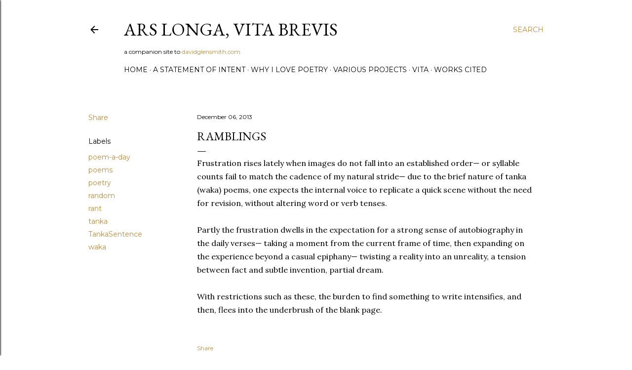

--- FILE ---
content_type: text/html; charset=UTF-8
request_url: https://davidglensmith.blogspot.com/2013/12/ramblings.html
body_size: 25997
content:
<!DOCTYPE html>
<html dir='ltr' lang='en'>
<head>
<meta content='width=device-width, initial-scale=1' name='viewport'/>
<title>Ramblings</title>
<meta content='text/html; charset=UTF-8' http-equiv='Content-Type'/>
<!-- Chrome, Firefox OS and Opera -->
<meta content='#ffffff' name='theme-color'/>
<!-- Windows Phone -->
<meta content='#ffffff' name='msapplication-navbutton-color'/>
<meta content='blogger' name='generator'/>
<link href='https://davidglensmith.blogspot.com/favicon.ico' rel='icon' type='image/x-icon'/>
<link href='http://davidglensmith.blogspot.com/2013/12/ramblings.html' rel='canonical'/>
<link rel="alternate" type="application/atom+xml" title="ars longa, vita brevis - Atom" href="https://davidglensmith.blogspot.com/feeds/posts/default" />
<link rel="alternate" type="application/rss+xml" title="ars longa, vita brevis - RSS" href="https://davidglensmith.blogspot.com/feeds/posts/default?alt=rss" />
<link rel="service.post" type="application/atom+xml" title="ars longa, vita brevis - Atom" href="https://www.blogger.com/feeds/2937596726945124056/posts/default" />

<link rel="alternate" type="application/atom+xml" title="ars longa, vita brevis - Atom" href="https://davidglensmith.blogspot.com/feeds/1002062918423907226/comments/default" />
<!--Can't find substitution for tag [blog.ieCssRetrofitLinks]-->
<meta content='http://davidglensmith.blogspot.com/2013/12/ramblings.html' property='og:url'/>
<meta content='Ramblings' property='og:title'/>
<meta content='Frustration rises lately when images do not fall into an established order— or syllable counts fail to match the cadence of my natural strid...' property='og:description'/>
<style type='text/css'>@font-face{font-family:'EB Garamond';font-style:normal;font-weight:400;font-display:swap;src:url(//fonts.gstatic.com/s/ebgaramond/v32/SlGDmQSNjdsmc35JDF1K5E55YMjF_7DPuGi-6_RkCY9_WamXgHlIbvw.woff2)format('woff2');unicode-range:U+0460-052F,U+1C80-1C8A,U+20B4,U+2DE0-2DFF,U+A640-A69F,U+FE2E-FE2F;}@font-face{font-family:'EB Garamond';font-style:normal;font-weight:400;font-display:swap;src:url(//fonts.gstatic.com/s/ebgaramond/v32/SlGDmQSNjdsmc35JDF1K5E55YMjF_7DPuGi-6_RkAI9_WamXgHlIbvw.woff2)format('woff2');unicode-range:U+0301,U+0400-045F,U+0490-0491,U+04B0-04B1,U+2116;}@font-face{font-family:'EB Garamond';font-style:normal;font-weight:400;font-display:swap;src:url(//fonts.gstatic.com/s/ebgaramond/v32/SlGDmQSNjdsmc35JDF1K5E55YMjF_7DPuGi-6_RkCI9_WamXgHlIbvw.woff2)format('woff2');unicode-range:U+1F00-1FFF;}@font-face{font-family:'EB Garamond';font-style:normal;font-weight:400;font-display:swap;src:url(//fonts.gstatic.com/s/ebgaramond/v32/SlGDmQSNjdsmc35JDF1K5E55YMjF_7DPuGi-6_RkB49_WamXgHlIbvw.woff2)format('woff2');unicode-range:U+0370-0377,U+037A-037F,U+0384-038A,U+038C,U+038E-03A1,U+03A3-03FF;}@font-face{font-family:'EB Garamond';font-style:normal;font-weight:400;font-display:swap;src:url(//fonts.gstatic.com/s/ebgaramond/v32/SlGDmQSNjdsmc35JDF1K5E55YMjF_7DPuGi-6_RkC49_WamXgHlIbvw.woff2)format('woff2');unicode-range:U+0102-0103,U+0110-0111,U+0128-0129,U+0168-0169,U+01A0-01A1,U+01AF-01B0,U+0300-0301,U+0303-0304,U+0308-0309,U+0323,U+0329,U+1EA0-1EF9,U+20AB;}@font-face{font-family:'EB Garamond';font-style:normal;font-weight:400;font-display:swap;src:url(//fonts.gstatic.com/s/ebgaramond/v32/SlGDmQSNjdsmc35JDF1K5E55YMjF_7DPuGi-6_RkCo9_WamXgHlIbvw.woff2)format('woff2');unicode-range:U+0100-02BA,U+02BD-02C5,U+02C7-02CC,U+02CE-02D7,U+02DD-02FF,U+0304,U+0308,U+0329,U+1D00-1DBF,U+1E00-1E9F,U+1EF2-1EFF,U+2020,U+20A0-20AB,U+20AD-20C0,U+2113,U+2C60-2C7F,U+A720-A7FF;}@font-face{font-family:'EB Garamond';font-style:normal;font-weight:400;font-display:swap;src:url(//fonts.gstatic.com/s/ebgaramond/v32/SlGDmQSNjdsmc35JDF1K5E55YMjF_7DPuGi-6_RkBI9_WamXgHlI.woff2)format('woff2');unicode-range:U+0000-00FF,U+0131,U+0152-0153,U+02BB-02BC,U+02C6,U+02DA,U+02DC,U+0304,U+0308,U+0329,U+2000-206F,U+20AC,U+2122,U+2191,U+2193,U+2212,U+2215,U+FEFF,U+FFFD;}@font-face{font-family:'Lora';font-style:normal;font-weight:400;font-display:swap;src:url(//fonts.gstatic.com/s/lora/v37/0QI6MX1D_JOuGQbT0gvTJPa787weuxJMkq18ndeYxZ2JTg.woff2)format('woff2');unicode-range:U+0460-052F,U+1C80-1C8A,U+20B4,U+2DE0-2DFF,U+A640-A69F,U+FE2E-FE2F;}@font-face{font-family:'Lora';font-style:normal;font-weight:400;font-display:swap;src:url(//fonts.gstatic.com/s/lora/v37/0QI6MX1D_JOuGQbT0gvTJPa787weuxJFkq18ndeYxZ2JTg.woff2)format('woff2');unicode-range:U+0301,U+0400-045F,U+0490-0491,U+04B0-04B1,U+2116;}@font-face{font-family:'Lora';font-style:normal;font-weight:400;font-display:swap;src:url(//fonts.gstatic.com/s/lora/v37/0QI6MX1D_JOuGQbT0gvTJPa787weuxI9kq18ndeYxZ2JTg.woff2)format('woff2');unicode-range:U+0302-0303,U+0305,U+0307-0308,U+0310,U+0312,U+0315,U+031A,U+0326-0327,U+032C,U+032F-0330,U+0332-0333,U+0338,U+033A,U+0346,U+034D,U+0391-03A1,U+03A3-03A9,U+03B1-03C9,U+03D1,U+03D5-03D6,U+03F0-03F1,U+03F4-03F5,U+2016-2017,U+2034-2038,U+203C,U+2040,U+2043,U+2047,U+2050,U+2057,U+205F,U+2070-2071,U+2074-208E,U+2090-209C,U+20D0-20DC,U+20E1,U+20E5-20EF,U+2100-2112,U+2114-2115,U+2117-2121,U+2123-214F,U+2190,U+2192,U+2194-21AE,U+21B0-21E5,U+21F1-21F2,U+21F4-2211,U+2213-2214,U+2216-22FF,U+2308-230B,U+2310,U+2319,U+231C-2321,U+2336-237A,U+237C,U+2395,U+239B-23B7,U+23D0,U+23DC-23E1,U+2474-2475,U+25AF,U+25B3,U+25B7,U+25BD,U+25C1,U+25CA,U+25CC,U+25FB,U+266D-266F,U+27C0-27FF,U+2900-2AFF,U+2B0E-2B11,U+2B30-2B4C,U+2BFE,U+3030,U+FF5B,U+FF5D,U+1D400-1D7FF,U+1EE00-1EEFF;}@font-face{font-family:'Lora';font-style:normal;font-weight:400;font-display:swap;src:url(//fonts.gstatic.com/s/lora/v37/0QI6MX1D_JOuGQbT0gvTJPa787weuxIvkq18ndeYxZ2JTg.woff2)format('woff2');unicode-range:U+0001-000C,U+000E-001F,U+007F-009F,U+20DD-20E0,U+20E2-20E4,U+2150-218F,U+2190,U+2192,U+2194-2199,U+21AF,U+21E6-21F0,U+21F3,U+2218-2219,U+2299,U+22C4-22C6,U+2300-243F,U+2440-244A,U+2460-24FF,U+25A0-27BF,U+2800-28FF,U+2921-2922,U+2981,U+29BF,U+29EB,U+2B00-2BFF,U+4DC0-4DFF,U+FFF9-FFFB,U+10140-1018E,U+10190-1019C,U+101A0,U+101D0-101FD,U+102E0-102FB,U+10E60-10E7E,U+1D2C0-1D2D3,U+1D2E0-1D37F,U+1F000-1F0FF,U+1F100-1F1AD,U+1F1E6-1F1FF,U+1F30D-1F30F,U+1F315,U+1F31C,U+1F31E,U+1F320-1F32C,U+1F336,U+1F378,U+1F37D,U+1F382,U+1F393-1F39F,U+1F3A7-1F3A8,U+1F3AC-1F3AF,U+1F3C2,U+1F3C4-1F3C6,U+1F3CA-1F3CE,U+1F3D4-1F3E0,U+1F3ED,U+1F3F1-1F3F3,U+1F3F5-1F3F7,U+1F408,U+1F415,U+1F41F,U+1F426,U+1F43F,U+1F441-1F442,U+1F444,U+1F446-1F449,U+1F44C-1F44E,U+1F453,U+1F46A,U+1F47D,U+1F4A3,U+1F4B0,U+1F4B3,U+1F4B9,U+1F4BB,U+1F4BF,U+1F4C8-1F4CB,U+1F4D6,U+1F4DA,U+1F4DF,U+1F4E3-1F4E6,U+1F4EA-1F4ED,U+1F4F7,U+1F4F9-1F4FB,U+1F4FD-1F4FE,U+1F503,U+1F507-1F50B,U+1F50D,U+1F512-1F513,U+1F53E-1F54A,U+1F54F-1F5FA,U+1F610,U+1F650-1F67F,U+1F687,U+1F68D,U+1F691,U+1F694,U+1F698,U+1F6AD,U+1F6B2,U+1F6B9-1F6BA,U+1F6BC,U+1F6C6-1F6CF,U+1F6D3-1F6D7,U+1F6E0-1F6EA,U+1F6F0-1F6F3,U+1F6F7-1F6FC,U+1F700-1F7FF,U+1F800-1F80B,U+1F810-1F847,U+1F850-1F859,U+1F860-1F887,U+1F890-1F8AD,U+1F8B0-1F8BB,U+1F8C0-1F8C1,U+1F900-1F90B,U+1F93B,U+1F946,U+1F984,U+1F996,U+1F9E9,U+1FA00-1FA6F,U+1FA70-1FA7C,U+1FA80-1FA89,U+1FA8F-1FAC6,U+1FACE-1FADC,U+1FADF-1FAE9,U+1FAF0-1FAF8,U+1FB00-1FBFF;}@font-face{font-family:'Lora';font-style:normal;font-weight:400;font-display:swap;src:url(//fonts.gstatic.com/s/lora/v37/0QI6MX1D_JOuGQbT0gvTJPa787weuxJOkq18ndeYxZ2JTg.woff2)format('woff2');unicode-range:U+0102-0103,U+0110-0111,U+0128-0129,U+0168-0169,U+01A0-01A1,U+01AF-01B0,U+0300-0301,U+0303-0304,U+0308-0309,U+0323,U+0329,U+1EA0-1EF9,U+20AB;}@font-face{font-family:'Lora';font-style:normal;font-weight:400;font-display:swap;src:url(//fonts.gstatic.com/s/lora/v37/0QI6MX1D_JOuGQbT0gvTJPa787weuxJPkq18ndeYxZ2JTg.woff2)format('woff2');unicode-range:U+0100-02BA,U+02BD-02C5,U+02C7-02CC,U+02CE-02D7,U+02DD-02FF,U+0304,U+0308,U+0329,U+1D00-1DBF,U+1E00-1E9F,U+1EF2-1EFF,U+2020,U+20A0-20AB,U+20AD-20C0,U+2113,U+2C60-2C7F,U+A720-A7FF;}@font-face{font-family:'Lora';font-style:normal;font-weight:400;font-display:swap;src:url(//fonts.gstatic.com/s/lora/v37/0QI6MX1D_JOuGQbT0gvTJPa787weuxJBkq18ndeYxZ0.woff2)format('woff2');unicode-range:U+0000-00FF,U+0131,U+0152-0153,U+02BB-02BC,U+02C6,U+02DA,U+02DC,U+0304,U+0308,U+0329,U+2000-206F,U+20AC,U+2122,U+2191,U+2193,U+2212,U+2215,U+FEFF,U+FFFD;}@font-face{font-family:'Montserrat';font-style:normal;font-weight:400;font-display:swap;src:url(//fonts.gstatic.com/s/montserrat/v31/JTUSjIg1_i6t8kCHKm459WRhyyTh89ZNpQ.woff2)format('woff2');unicode-range:U+0460-052F,U+1C80-1C8A,U+20B4,U+2DE0-2DFF,U+A640-A69F,U+FE2E-FE2F;}@font-face{font-family:'Montserrat';font-style:normal;font-weight:400;font-display:swap;src:url(//fonts.gstatic.com/s/montserrat/v31/JTUSjIg1_i6t8kCHKm459W1hyyTh89ZNpQ.woff2)format('woff2');unicode-range:U+0301,U+0400-045F,U+0490-0491,U+04B0-04B1,U+2116;}@font-face{font-family:'Montserrat';font-style:normal;font-weight:400;font-display:swap;src:url(//fonts.gstatic.com/s/montserrat/v31/JTUSjIg1_i6t8kCHKm459WZhyyTh89ZNpQ.woff2)format('woff2');unicode-range:U+0102-0103,U+0110-0111,U+0128-0129,U+0168-0169,U+01A0-01A1,U+01AF-01B0,U+0300-0301,U+0303-0304,U+0308-0309,U+0323,U+0329,U+1EA0-1EF9,U+20AB;}@font-face{font-family:'Montserrat';font-style:normal;font-weight:400;font-display:swap;src:url(//fonts.gstatic.com/s/montserrat/v31/JTUSjIg1_i6t8kCHKm459WdhyyTh89ZNpQ.woff2)format('woff2');unicode-range:U+0100-02BA,U+02BD-02C5,U+02C7-02CC,U+02CE-02D7,U+02DD-02FF,U+0304,U+0308,U+0329,U+1D00-1DBF,U+1E00-1E9F,U+1EF2-1EFF,U+2020,U+20A0-20AB,U+20AD-20C0,U+2113,U+2C60-2C7F,U+A720-A7FF;}@font-face{font-family:'Montserrat';font-style:normal;font-weight:400;font-display:swap;src:url(//fonts.gstatic.com/s/montserrat/v31/JTUSjIg1_i6t8kCHKm459WlhyyTh89Y.woff2)format('woff2');unicode-range:U+0000-00FF,U+0131,U+0152-0153,U+02BB-02BC,U+02C6,U+02DA,U+02DC,U+0304,U+0308,U+0329,U+2000-206F,U+20AC,U+2122,U+2191,U+2193,U+2212,U+2215,U+FEFF,U+FFFD;}@font-face{font-family:'Montserrat';font-style:normal;font-weight:700;font-display:swap;src:url(//fonts.gstatic.com/s/montserrat/v31/JTUSjIg1_i6t8kCHKm459WRhyyTh89ZNpQ.woff2)format('woff2');unicode-range:U+0460-052F,U+1C80-1C8A,U+20B4,U+2DE0-2DFF,U+A640-A69F,U+FE2E-FE2F;}@font-face{font-family:'Montserrat';font-style:normal;font-weight:700;font-display:swap;src:url(//fonts.gstatic.com/s/montserrat/v31/JTUSjIg1_i6t8kCHKm459W1hyyTh89ZNpQ.woff2)format('woff2');unicode-range:U+0301,U+0400-045F,U+0490-0491,U+04B0-04B1,U+2116;}@font-face{font-family:'Montserrat';font-style:normal;font-weight:700;font-display:swap;src:url(//fonts.gstatic.com/s/montserrat/v31/JTUSjIg1_i6t8kCHKm459WZhyyTh89ZNpQ.woff2)format('woff2');unicode-range:U+0102-0103,U+0110-0111,U+0128-0129,U+0168-0169,U+01A0-01A1,U+01AF-01B0,U+0300-0301,U+0303-0304,U+0308-0309,U+0323,U+0329,U+1EA0-1EF9,U+20AB;}@font-face{font-family:'Montserrat';font-style:normal;font-weight:700;font-display:swap;src:url(//fonts.gstatic.com/s/montserrat/v31/JTUSjIg1_i6t8kCHKm459WdhyyTh89ZNpQ.woff2)format('woff2');unicode-range:U+0100-02BA,U+02BD-02C5,U+02C7-02CC,U+02CE-02D7,U+02DD-02FF,U+0304,U+0308,U+0329,U+1D00-1DBF,U+1E00-1E9F,U+1EF2-1EFF,U+2020,U+20A0-20AB,U+20AD-20C0,U+2113,U+2C60-2C7F,U+A720-A7FF;}@font-face{font-family:'Montserrat';font-style:normal;font-weight:700;font-display:swap;src:url(//fonts.gstatic.com/s/montserrat/v31/JTUSjIg1_i6t8kCHKm459WlhyyTh89Y.woff2)format('woff2');unicode-range:U+0000-00FF,U+0131,U+0152-0153,U+02BB-02BC,U+02C6,U+02DA,U+02DC,U+0304,U+0308,U+0329,U+2000-206F,U+20AC,U+2122,U+2191,U+2193,U+2212,U+2215,U+FEFF,U+FFFD;}</style>
<style id='page-skin-1' type='text/css'><!--
/*! normalize.css v3.0.1 | MIT License | git.io/normalize */html{font-family:sans-serif;-ms-text-size-adjust:100%;-webkit-text-size-adjust:100%}body{margin:0}article,aside,details,figcaption,figure,footer,header,hgroup,main,nav,section,summary{display:block}audio,canvas,progress,video{display:inline-block;vertical-align:baseline}audio:not([controls]){display:none;height:0}[hidden],template{display:none}a{background:transparent}a:active,a:hover{outline:0}abbr[title]{border-bottom:1px dotted}b,strong{font-weight:bold}dfn{font-style:italic}h1{font-size:2em;margin:.67em 0}mark{background:#ff0;color:#000}small{font-size:80%}sub,sup{font-size:75%;line-height:0;position:relative;vertical-align:baseline}sup{top:-0.5em}sub{bottom:-0.25em}img{border:0}svg:not(:root){overflow:hidden}figure{margin:1em 40px}hr{-moz-box-sizing:content-box;box-sizing:content-box;height:0}pre{overflow:auto}code,kbd,pre,samp{font-family:monospace,monospace;font-size:1em}button,input,optgroup,select,textarea{color:inherit;font:inherit;margin:0}button{overflow:visible}button,select{text-transform:none}button,html input[type="button"],input[type="reset"],input[type="submit"]{-webkit-appearance:button;cursor:pointer}button[disabled],html input[disabled]{cursor:default}button::-moz-focus-inner,input::-moz-focus-inner{border:0;padding:0}input{line-height:normal}input[type="checkbox"],input[type="radio"]{box-sizing:border-box;padding:0}input[type="number"]::-webkit-inner-spin-button,input[type="number"]::-webkit-outer-spin-button{height:auto}input[type="search"]{-webkit-appearance:textfield;-moz-box-sizing:content-box;-webkit-box-sizing:content-box;box-sizing:content-box}input[type="search"]::-webkit-search-cancel-button,input[type="search"]::-webkit-search-decoration{-webkit-appearance:none}fieldset{border:1px solid #c0c0c0;margin:0 2px;padding:.35em .625em .75em}legend{border:0;padding:0}textarea{overflow:auto}optgroup{font-weight:bold}table{border-collapse:collapse;border-spacing:0}td,th{padding:0}
/*!************************************************
* Blogger Template Style
* Name: Soho
**************************************************/
body{
overflow-wrap:break-word;
word-break:break-word;
word-wrap:break-word
}
.hidden{
display:none
}
.invisible{
visibility:hidden
}
.container::after,.float-container::after{
clear:both;
content:"";
display:table
}
.clearboth{
clear:both
}
#comments .comment .comment-actions,.subscribe-popup .FollowByEmail .follow-by-email-submit{
background:0 0;
border:0;
box-shadow:none;
color:#bf8b38;
cursor:pointer;
font-size:14px;
font-weight:700;
outline:0;
text-decoration:none;
text-transform:uppercase;
width:auto
}
.dim-overlay{
background-color:rgba(0,0,0,.54);
height:100vh;
left:0;
position:fixed;
top:0;
width:100%
}
#sharing-dim-overlay{
background-color:transparent
}
input::-ms-clear{
display:none
}
.blogger-logo,.svg-icon-24.blogger-logo{
fill:#ff9800;
opacity:1
}
.loading-spinner-large{
-webkit-animation:mspin-rotate 1.568s infinite linear;
animation:mspin-rotate 1.568s infinite linear;
height:48px;
overflow:hidden;
position:absolute;
width:48px;
z-index:200
}
.loading-spinner-large>div{
-webkit-animation:mspin-revrot 5332ms infinite steps(4);
animation:mspin-revrot 5332ms infinite steps(4)
}
.loading-spinner-large>div>div{
-webkit-animation:mspin-singlecolor-large-film 1333ms infinite steps(81);
animation:mspin-singlecolor-large-film 1333ms infinite steps(81);
background-size:100%;
height:48px;
width:3888px
}
.mspin-black-large>div>div,.mspin-grey_54-large>div>div{
background-image:url(https://www.blogblog.com/indie/mspin_black_large.svg)
}
.mspin-white-large>div>div{
background-image:url(https://www.blogblog.com/indie/mspin_white_large.svg)
}
.mspin-grey_54-large{
opacity:.54
}
@-webkit-keyframes mspin-singlecolor-large-film{
from{
-webkit-transform:translateX(0);
transform:translateX(0)
}
to{
-webkit-transform:translateX(-3888px);
transform:translateX(-3888px)
}
}
@keyframes mspin-singlecolor-large-film{
from{
-webkit-transform:translateX(0);
transform:translateX(0)
}
to{
-webkit-transform:translateX(-3888px);
transform:translateX(-3888px)
}
}
@-webkit-keyframes mspin-rotate{
from{
-webkit-transform:rotate(0);
transform:rotate(0)
}
to{
-webkit-transform:rotate(360deg);
transform:rotate(360deg)
}
}
@keyframes mspin-rotate{
from{
-webkit-transform:rotate(0);
transform:rotate(0)
}
to{
-webkit-transform:rotate(360deg);
transform:rotate(360deg)
}
}
@-webkit-keyframes mspin-revrot{
from{
-webkit-transform:rotate(0);
transform:rotate(0)
}
to{
-webkit-transform:rotate(-360deg);
transform:rotate(-360deg)
}
}
@keyframes mspin-revrot{
from{
-webkit-transform:rotate(0);
transform:rotate(0)
}
to{
-webkit-transform:rotate(-360deg);
transform:rotate(-360deg)
}
}
.skip-navigation{
background-color:#fff;
box-sizing:border-box;
color:#000;
display:block;
height:0;
left:0;
line-height:50px;
overflow:hidden;
padding-top:0;
position:fixed;
text-align:center;
top:0;
-webkit-transition:box-shadow .3s,height .3s,padding-top .3s;
transition:box-shadow .3s,height .3s,padding-top .3s;
width:100%;
z-index:900
}
.skip-navigation:focus{
box-shadow:0 4px 5px 0 rgba(0,0,0,.14),0 1px 10px 0 rgba(0,0,0,.12),0 2px 4px -1px rgba(0,0,0,.2);
height:50px
}
#main{
outline:0
}
.main-heading{
position:absolute;
clip:rect(1px,1px,1px,1px);
padding:0;
border:0;
height:1px;
width:1px;
overflow:hidden
}
.Attribution{
margin-top:1em;
text-align:center
}
.Attribution .blogger img,.Attribution .blogger svg{
vertical-align:bottom
}
.Attribution .blogger img{
margin-right:.5em
}
.Attribution div{
line-height:24px;
margin-top:.5em
}
.Attribution .copyright,.Attribution .image-attribution{
font-size:.7em;
margin-top:1.5em
}
.BLOG_mobile_video_class{
display:none
}
.bg-photo{
background-attachment:scroll!important
}
body .CSS_LIGHTBOX{
z-index:900
}
.extendable .show-less,.extendable .show-more{
border-color:#bf8b38;
color:#bf8b38;
margin-top:8px
}
.extendable .show-less.hidden,.extendable .show-more.hidden{
display:none
}
.inline-ad{
display:none;
max-width:100%;
overflow:hidden
}
.adsbygoogle{
display:block
}
#cookieChoiceInfo{
bottom:0;
top:auto
}
iframe.b-hbp-video{
border:0
}
.post-body img{
max-width:100%
}
.post-body iframe{
max-width:100%
}
.post-body a[imageanchor="1"]{
display:inline-block
}
.byline{
margin-right:1em
}
.byline:last-child{
margin-right:0
}
.link-copied-dialog{
max-width:520px;
outline:0
}
.link-copied-dialog .modal-dialog-buttons{
margin-top:8px
}
.link-copied-dialog .goog-buttonset-default{
background:0 0;
border:0
}
.link-copied-dialog .goog-buttonset-default:focus{
outline:0
}
.paging-control-container{
margin-bottom:16px
}
.paging-control-container .paging-control{
display:inline-block
}
.paging-control-container .comment-range-text::after,.paging-control-container .paging-control{
color:#bf8b38
}
.paging-control-container .comment-range-text,.paging-control-container .paging-control{
margin-right:8px
}
.paging-control-container .comment-range-text::after,.paging-control-container .paging-control::after{
content:"\b7";
cursor:default;
padding-left:8px;
pointer-events:none
}
.paging-control-container .comment-range-text:last-child::after,.paging-control-container .paging-control:last-child::after{
content:none
}
.byline.reactions iframe{
height:20px
}
.b-notification{
color:#000;
background-color:#fff;
border-bottom:solid 1px #000;
box-sizing:border-box;
padding:16px 32px;
text-align:center
}
.b-notification.visible{
-webkit-transition:margin-top .3s cubic-bezier(.4,0,.2,1);
transition:margin-top .3s cubic-bezier(.4,0,.2,1)
}
.b-notification.invisible{
position:absolute
}
.b-notification-close{
position:absolute;
right:8px;
top:8px
}
.no-posts-message{
line-height:40px;
text-align:center
}
@media screen and (max-width:1162px){
body.item-view .post-body a[imageanchor="1"][style*="float: left;"],body.item-view .post-body a[imageanchor="1"][style*="float: right;"]{
float:none!important;
clear:none!important
}
body.item-view .post-body a[imageanchor="1"] img{
display:block;
height:auto;
margin:0 auto
}
body.item-view .post-body>.separator:first-child>a[imageanchor="1"]:first-child{
margin-top:20px
}
.post-body a[imageanchor]{
display:block
}
body.item-view .post-body a[imageanchor="1"]{
margin-left:0!important;
margin-right:0!important
}
body.item-view .post-body a[imageanchor="1"]+a[imageanchor="1"]{
margin-top:16px
}
}
.item-control{
display:none
}
#comments{
border-top:1px dashed rgba(0,0,0,.54);
margin-top:20px;
padding:20px
}
#comments .comment-thread ol{
margin:0;
padding-left:0;
padding-left:0
}
#comments .comment .comment-replybox-single,#comments .comment-thread .comment-replies{
margin-left:60px
}
#comments .comment-thread .thread-count{
display:none
}
#comments .comment{
list-style-type:none;
padding:0 0 30px;
position:relative
}
#comments .comment .comment{
padding-bottom:8px
}
.comment .avatar-image-container{
position:absolute
}
.comment .avatar-image-container img{
border-radius:50%
}
.avatar-image-container svg,.comment .avatar-image-container .avatar-icon{
border-radius:50%;
border:solid 1px #000000;
box-sizing:border-box;
fill:#000000;
height:35px;
margin:0;
padding:7px;
width:35px
}
.comment .comment-block{
margin-top:10px;
margin-left:60px;
padding-bottom:0
}
#comments .comment-author-header-wrapper{
margin-left:40px
}
#comments .comment .thread-expanded .comment-block{
padding-bottom:20px
}
#comments .comment .comment-header .user,#comments .comment .comment-header .user a{
color:#000000;
font-style:normal;
font-weight:700
}
#comments .comment .comment-actions{
bottom:0;
margin-bottom:15px;
position:absolute
}
#comments .comment .comment-actions>*{
margin-right:8px
}
#comments .comment .comment-header .datetime{
bottom:0;
color:#000000;
display:inline-block;
font-size:13px;
font-style:italic;
margin-left:8px
}
#comments .comment .comment-footer .comment-timestamp a,#comments .comment .comment-header .datetime a{
color:#000000
}
#comments .comment .comment-content,.comment .comment-body{
margin-top:12px;
word-break:break-word
}
.comment-body{
margin-bottom:12px
}
#comments.embed[data-num-comments="0"]{
border:0;
margin-top:0;
padding-top:0
}
#comments.embed[data-num-comments="0"] #comment-post-message,#comments.embed[data-num-comments="0"] div.comment-form>p,#comments.embed[data-num-comments="0"] p.comment-footer{
display:none
}
#comment-editor-src{
display:none
}
.comments .comments-content .loadmore.loaded{
max-height:0;
opacity:0;
overflow:hidden
}
.extendable .remaining-items{
height:0;
overflow:hidden;
-webkit-transition:height .3s cubic-bezier(.4,0,.2,1);
transition:height .3s cubic-bezier(.4,0,.2,1)
}
.extendable .remaining-items.expanded{
height:auto
}
.svg-icon-24,.svg-icon-24-button{
cursor:pointer;
height:24px;
width:24px;
min-width:24px
}
.touch-icon{
margin:-12px;
padding:12px
}
.touch-icon:active,.touch-icon:focus{
background-color:rgba(153,153,153,.4);
border-radius:50%
}
svg:not(:root).touch-icon{
overflow:visible
}
html[dir=rtl] .rtl-reversible-icon{
-webkit-transform:scaleX(-1);
-ms-transform:scaleX(-1);
transform:scaleX(-1)
}
.svg-icon-24-button,.touch-icon-button{
background:0 0;
border:0;
margin:0;
outline:0;
padding:0
}
.touch-icon-button .touch-icon:active,.touch-icon-button .touch-icon:focus{
background-color:transparent
}
.touch-icon-button:active .touch-icon,.touch-icon-button:focus .touch-icon{
background-color:rgba(153,153,153,.4);
border-radius:50%
}
.Profile .default-avatar-wrapper .avatar-icon{
border-radius:50%;
border:solid 1px #000000;
box-sizing:border-box;
fill:#000000;
margin:0
}
.Profile .individual .default-avatar-wrapper .avatar-icon{
padding:25px
}
.Profile .individual .avatar-icon,.Profile .individual .profile-img{
height:120px;
width:120px
}
.Profile .team .default-avatar-wrapper .avatar-icon{
padding:8px
}
.Profile .team .avatar-icon,.Profile .team .default-avatar-wrapper,.Profile .team .profile-img{
height:40px;
width:40px
}
.snippet-container{
margin:0;
position:relative;
overflow:hidden
}
.snippet-fade{
bottom:0;
box-sizing:border-box;
position:absolute;
width:96px
}
.snippet-fade{
right:0
}
.snippet-fade:after{
content:"\2026"
}
.snippet-fade:after{
float:right
}
.centered-top-container.sticky{
left:0;
position:fixed;
right:0;
top:0;
width:auto;
z-index:50;
-webkit-transition-property:opacity,-webkit-transform;
transition-property:opacity,-webkit-transform;
transition-property:transform,opacity;
transition-property:transform,opacity,-webkit-transform;
-webkit-transition-duration:.2s;
transition-duration:.2s;
-webkit-transition-timing-function:cubic-bezier(.4,0,.2,1);
transition-timing-function:cubic-bezier(.4,0,.2,1)
}
.centered-top-placeholder{
display:none
}
.collapsed-header .centered-top-placeholder{
display:block
}
.centered-top-container .Header .replaced h1,.centered-top-placeholder .Header .replaced h1{
display:none
}
.centered-top-container.sticky .Header .replaced h1{
display:block
}
.centered-top-container.sticky .Header .header-widget{
background:0 0
}
.centered-top-container.sticky .Header .header-image-wrapper{
display:none
}
.centered-top-container img,.centered-top-placeholder img{
max-width:100%
}
.collapsible{
-webkit-transition:height .3s cubic-bezier(.4,0,.2,1);
transition:height .3s cubic-bezier(.4,0,.2,1)
}
.collapsible,.collapsible>summary{
display:block;
overflow:hidden
}
.collapsible>:not(summary){
display:none
}
.collapsible[open]>:not(summary){
display:block
}
.collapsible:focus,.collapsible>summary:focus{
outline:0
}
.collapsible>summary{
cursor:pointer;
display:block;
padding:0
}
.collapsible:focus>summary,.collapsible>summary:focus{
background-color:transparent
}
.collapsible>summary::-webkit-details-marker{
display:none
}
.collapsible-title{
-webkit-box-align:center;
-webkit-align-items:center;
-ms-flex-align:center;
align-items:center;
display:-webkit-box;
display:-webkit-flex;
display:-ms-flexbox;
display:flex
}
.collapsible-title .title{
-webkit-box-flex:1;
-webkit-flex:1 1 auto;
-ms-flex:1 1 auto;
flex:1 1 auto;
-webkit-box-ordinal-group:1;
-webkit-order:0;
-ms-flex-order:0;
order:0;
overflow:hidden;
text-overflow:ellipsis;
white-space:nowrap
}
.collapsible-title .chevron-down,.collapsible[open] .collapsible-title .chevron-up{
display:block
}
.collapsible-title .chevron-up,.collapsible[open] .collapsible-title .chevron-down{
display:none
}
.flat-button{
cursor:pointer;
display:inline-block;
font-weight:700;
text-transform:uppercase;
border-radius:2px;
padding:8px;
margin:-8px
}
.flat-icon-button{
background:0 0;
border:0;
margin:0;
outline:0;
padding:0;
margin:-12px;
padding:12px;
cursor:pointer;
box-sizing:content-box;
display:inline-block;
line-height:0
}
.flat-icon-button,.flat-icon-button .splash-wrapper{
border-radius:50%
}
.flat-icon-button .splash.animate{
-webkit-animation-duration:.3s;
animation-duration:.3s
}
.overflowable-container{
max-height:28px;
overflow:hidden;
position:relative
}
.overflow-button{
cursor:pointer
}
#overflowable-dim-overlay{
background:0 0
}
.overflow-popup{
box-shadow:0 2px 2px 0 rgba(0,0,0,.14),0 3px 1px -2px rgba(0,0,0,.2),0 1px 5px 0 rgba(0,0,0,.12);
background-color:#ffffff;
left:0;
max-width:calc(100% - 32px);
position:absolute;
top:0;
visibility:hidden;
z-index:101
}
.overflow-popup ul{
list-style:none
}
.overflow-popup .tabs li,.overflow-popup li{
display:block;
height:auto
}
.overflow-popup .tabs li{
padding-left:0;
padding-right:0
}
.overflow-button.hidden,.overflow-popup .tabs li.hidden,.overflow-popup li.hidden{
display:none
}
.search{
display:-webkit-box;
display:-webkit-flex;
display:-ms-flexbox;
display:flex;
line-height:24px;
width:24px
}
.search.focused{
width:100%
}
.search.focused .section{
width:100%
}
.search form{
z-index:101
}
.search h3{
display:none
}
.search form{
display:-webkit-box;
display:-webkit-flex;
display:-ms-flexbox;
display:flex;
-webkit-box-flex:1;
-webkit-flex:1 0 0;
-ms-flex:1 0 0px;
flex:1 0 0;
border-bottom:solid 1px transparent;
padding-bottom:8px
}
.search form>*{
display:none
}
.search.focused form>*{
display:block
}
.search .search-input label{
display:none
}
.centered-top-placeholder.cloned .search form{
z-index:30
}
.search.focused form{
border-color:#000000;
position:relative;
width:auto
}
.collapsed-header .centered-top-container .search.focused form{
border-bottom-color:transparent
}
.search-expand{
-webkit-box-flex:0;
-webkit-flex:0 0 auto;
-ms-flex:0 0 auto;
flex:0 0 auto
}
.search-expand-text{
display:none
}
.search-close{
display:inline;
vertical-align:middle
}
.search-input{
-webkit-box-flex:1;
-webkit-flex:1 0 1px;
-ms-flex:1 0 1px;
flex:1 0 1px
}
.search-input input{
background:0 0;
border:0;
box-sizing:border-box;
color:#000000;
display:inline-block;
outline:0;
width:calc(100% - 48px)
}
.search-input input.no-cursor{
color:transparent;
text-shadow:0 0 0 #000000
}
.collapsed-header .centered-top-container .search-action,.collapsed-header .centered-top-container .search-input input{
color:#000000
}
.collapsed-header .centered-top-container .search-input input.no-cursor{
color:transparent;
text-shadow:0 0 0 #000000
}
.collapsed-header .centered-top-container .search-input input.no-cursor:focus,.search-input input.no-cursor:focus{
outline:0
}
.search-focused>*{
visibility:hidden
}
.search-focused .search,.search-focused .search-icon{
visibility:visible
}
.search.focused .search-action{
display:block
}
.search.focused .search-action:disabled{
opacity:.3
}
.widget.Sharing .sharing-button{
display:none
}
.widget.Sharing .sharing-buttons li{
padding:0
}
.widget.Sharing .sharing-buttons li span{
display:none
}
.post-share-buttons{
position:relative
}
.centered-bottom .share-buttons .svg-icon-24,.share-buttons .svg-icon-24{
fill:#000000
}
.sharing-open.touch-icon-button:active .touch-icon,.sharing-open.touch-icon-button:focus .touch-icon{
background-color:transparent
}
.share-buttons{
background-color:#ffffff;
border-radius:2px;
box-shadow:0 2px 2px 0 rgba(0,0,0,.14),0 3px 1px -2px rgba(0,0,0,.2),0 1px 5px 0 rgba(0,0,0,.12);
color:#000000;
list-style:none;
margin:0;
padding:8px 0;
position:absolute;
top:-11px;
min-width:200px;
z-index:101
}
.share-buttons.hidden{
display:none
}
.sharing-button{
background:0 0;
border:0;
margin:0;
outline:0;
padding:0;
cursor:pointer
}
.share-buttons li{
margin:0;
height:48px
}
.share-buttons li:last-child{
margin-bottom:0
}
.share-buttons li .sharing-platform-button{
box-sizing:border-box;
cursor:pointer;
display:block;
height:100%;
margin-bottom:0;
padding:0 16px;
position:relative;
width:100%
}
.share-buttons li .sharing-platform-button:focus,.share-buttons li .sharing-platform-button:hover{
background-color:rgba(128,128,128,.1);
outline:0
}
.share-buttons li svg[class*=" sharing-"],.share-buttons li svg[class^=sharing-]{
position:absolute;
top:10px
}
.share-buttons li span.sharing-platform-button{
position:relative;
top:0
}
.share-buttons li .platform-sharing-text{
display:block;
font-size:16px;
line-height:48px;
white-space:nowrap
}
.share-buttons li .platform-sharing-text{
margin-left:56px
}
.sidebar-container{
background-color:#f7f7f7;
max-width:284px;
overflow-y:auto;
-webkit-transition-property:-webkit-transform;
transition-property:-webkit-transform;
transition-property:transform;
transition-property:transform,-webkit-transform;
-webkit-transition-duration:.3s;
transition-duration:.3s;
-webkit-transition-timing-function:cubic-bezier(0,0,.2,1);
transition-timing-function:cubic-bezier(0,0,.2,1);
width:284px;
z-index:101;
-webkit-overflow-scrolling:touch
}
.sidebar-container .navigation{
line-height:0;
padding:16px
}
.sidebar-container .sidebar-back{
cursor:pointer
}
.sidebar-container .widget{
background:0 0;
margin:0 16px;
padding:16px 0
}
.sidebar-container .widget .title{
color:#000000;
margin:0
}
.sidebar-container .widget ul{
list-style:none;
margin:0;
padding:0
}
.sidebar-container .widget ul ul{
margin-left:1em
}
.sidebar-container .widget li{
font-size:16px;
line-height:normal
}
.sidebar-container .widget+.widget{
border-top:1px dashed #000000
}
.BlogArchive li{
margin:16px 0
}
.BlogArchive li:last-child{
margin-bottom:0
}
.Label li a{
display:inline-block
}
.BlogArchive .post-count,.Label .label-count{
float:right;
margin-left:.25em
}
.BlogArchive .post-count::before,.Label .label-count::before{
content:"("
}
.BlogArchive .post-count::after,.Label .label-count::after{
content:")"
}
.widget.Translate .skiptranslate>div{
display:block!important
}
.widget.Profile .profile-link{
display:-webkit-box;
display:-webkit-flex;
display:-ms-flexbox;
display:flex
}
.widget.Profile .team-member .default-avatar-wrapper,.widget.Profile .team-member .profile-img{
-webkit-box-flex:0;
-webkit-flex:0 0 auto;
-ms-flex:0 0 auto;
flex:0 0 auto;
margin-right:1em
}
.widget.Profile .individual .profile-link{
-webkit-box-orient:vertical;
-webkit-box-direction:normal;
-webkit-flex-direction:column;
-ms-flex-direction:column;
flex-direction:column
}
.widget.Profile .team .profile-link .profile-name{
-webkit-align-self:center;
-ms-flex-item-align:center;
align-self:center;
display:block;
-webkit-box-flex:1;
-webkit-flex:1 1 auto;
-ms-flex:1 1 auto;
flex:1 1 auto
}
.dim-overlay{
background-color:rgba(0,0,0,.54);
z-index:100
}
body.sidebar-visible{
overflow-y:hidden
}
@media screen and (max-width:1439px){
.sidebar-container{
bottom:0;
position:fixed;
top:0;
left:0;
right:auto
}
.sidebar-container.sidebar-invisible{
-webkit-transition-timing-function:cubic-bezier(.4,0,.6,1);
transition-timing-function:cubic-bezier(.4,0,.6,1)
}
html[dir=ltr] .sidebar-container.sidebar-invisible{
-webkit-transform:translateX(-284px);
-ms-transform:translateX(-284px);
transform:translateX(-284px)
}
html[dir=rtl] .sidebar-container.sidebar-invisible{
-webkit-transform:translateX(284px);
-ms-transform:translateX(284px);
transform:translateX(284px)
}
}
@media screen and (min-width:1440px){
.sidebar-container{
position:absolute;
top:0;
left:0;
right:auto
}
.sidebar-container .navigation{
display:none
}
}
.dialog{
box-shadow:0 2px 2px 0 rgba(0,0,0,.14),0 3px 1px -2px rgba(0,0,0,.2),0 1px 5px 0 rgba(0,0,0,.12);
background:#ffffff;
box-sizing:border-box;
color:#000000;
padding:30px;
position:fixed;
text-align:center;
width:calc(100% - 24px);
z-index:101
}
.dialog input[type=email],.dialog input[type=text]{
background-color:transparent;
border:0;
border-bottom:solid 1px rgba(0,0,0,.12);
color:#000000;
display:block;
font-family:EB Garamond, serif;
font-size:16px;
line-height:24px;
margin:auto;
padding-bottom:7px;
outline:0;
text-align:center;
width:100%
}
.dialog input[type=email]::-webkit-input-placeholder,.dialog input[type=text]::-webkit-input-placeholder{
color:#000000
}
.dialog input[type=email]::-moz-placeholder,.dialog input[type=text]::-moz-placeholder{
color:#000000
}
.dialog input[type=email]:-ms-input-placeholder,.dialog input[type=text]:-ms-input-placeholder{
color:#000000
}
.dialog input[type=email]::-ms-input-placeholder,.dialog input[type=text]::-ms-input-placeholder{
color:#000000
}
.dialog input[type=email]::placeholder,.dialog input[type=text]::placeholder{
color:#000000
}
.dialog input[type=email]:focus,.dialog input[type=text]:focus{
border-bottom:solid 2px #bf8b38;
padding-bottom:6px
}
.dialog input.no-cursor{
color:transparent;
text-shadow:0 0 0 #000000
}
.dialog input.no-cursor:focus{
outline:0
}
.dialog input.no-cursor:focus{
outline:0
}
.dialog input[type=submit]{
font-family:EB Garamond, serif
}
.dialog .goog-buttonset-default{
color:#bf8b38
}
.subscribe-popup{
max-width:364px
}
.subscribe-popup h3{
color:#000000;
font-size:1.8em;
margin-top:0
}
.subscribe-popup .FollowByEmail h3{
display:none
}
.subscribe-popup .FollowByEmail .follow-by-email-submit{
color:#bf8b38;
display:inline-block;
margin:0 auto;
margin-top:24px;
width:auto;
white-space:normal
}
.subscribe-popup .FollowByEmail .follow-by-email-submit:disabled{
cursor:default;
opacity:.3
}
@media (max-width:800px){
.blog-name div.widget.Subscribe{
margin-bottom:16px
}
body.item-view .blog-name div.widget.Subscribe{
margin:8px auto 16px auto;
width:100%
}
}
body#layout .bg-photo,body#layout .bg-photo-overlay{
display:none
}
body#layout .page_body{
padding:0;
position:relative;
top:0
}
body#layout .page{
display:inline-block;
left:inherit;
position:relative;
vertical-align:top;
width:540px
}
body#layout .centered{
max-width:954px
}
body#layout .navigation{
display:none
}
body#layout .sidebar-container{
display:inline-block;
width:40%
}
body#layout .hamburger-menu,body#layout .search{
display:none
}
body{
background-color:#ffffff;
color:#000000;
font:normal 400 20px EB Garamond, serif;
height:100%;
margin:0;
min-height:100vh
}
h1,h2,h3,h4,h5,h6{
font-weight:400
}
a{
color:#bf8b38;
text-decoration:none
}
.dim-overlay{
z-index:100
}
body.sidebar-visible .page_body{
overflow-y:scroll
}
.widget .title{
color:#000000;
font:normal 400 12px Montserrat, sans-serif
}
.extendable .show-less,.extendable .show-more{
color:#bf8b38;
font:normal 400 12px Montserrat, sans-serif;
margin:12px -8px 0 -8px;
text-transform:uppercase
}
.footer .widget,.main .widget{
margin:50px 0
}
.main .widget .title{
text-transform:uppercase
}
.inline-ad{
display:block;
margin-top:50px
}
.adsbygoogle{
text-align:center
}
.page_body{
display:-webkit-box;
display:-webkit-flex;
display:-ms-flexbox;
display:flex;
-webkit-box-orient:vertical;
-webkit-box-direction:normal;
-webkit-flex-direction:column;
-ms-flex-direction:column;
flex-direction:column;
min-height:100vh;
position:relative;
z-index:20
}
.page_body>*{
-webkit-box-flex:0;
-webkit-flex:0 0 auto;
-ms-flex:0 0 auto;
flex:0 0 auto
}
.page_body>#footer{
margin-top:auto
}
.centered-bottom,.centered-top{
margin:0 32px;
max-width:100%
}
.centered-top{
padding-bottom:12px;
padding-top:12px
}
.sticky .centered-top{
padding-bottom:0;
padding-top:0
}
.centered-top-container,.centered-top-placeholder{
background:#ffffff
}
.centered-top{
display:-webkit-box;
display:-webkit-flex;
display:-ms-flexbox;
display:flex;
-webkit-flex-wrap:wrap;
-ms-flex-wrap:wrap;
flex-wrap:wrap;
-webkit-box-pack:justify;
-webkit-justify-content:space-between;
-ms-flex-pack:justify;
justify-content:space-between;
position:relative
}
.sticky .centered-top{
-webkit-flex-wrap:nowrap;
-ms-flex-wrap:nowrap;
flex-wrap:nowrap
}
.centered-top-container .svg-icon-24,.centered-top-placeholder .svg-icon-24{
fill:#000000
}
.back-button-container,.hamburger-menu-container{
-webkit-box-flex:0;
-webkit-flex:0 0 auto;
-ms-flex:0 0 auto;
flex:0 0 auto;
height:48px;
-webkit-box-ordinal-group:2;
-webkit-order:1;
-ms-flex-order:1;
order:1
}
.sticky .back-button-container,.sticky .hamburger-menu-container{
-webkit-box-ordinal-group:2;
-webkit-order:1;
-ms-flex-order:1;
order:1
}
.back-button,.hamburger-menu,.search-expand-icon{
cursor:pointer;
margin-top:0
}
.search{
-webkit-box-align:start;
-webkit-align-items:flex-start;
-ms-flex-align:start;
align-items:flex-start;
-webkit-box-flex:0;
-webkit-flex:0 0 auto;
-ms-flex:0 0 auto;
flex:0 0 auto;
height:48px;
margin-left:24px;
-webkit-box-ordinal-group:4;
-webkit-order:3;
-ms-flex-order:3;
order:3
}
.search,.search.focused{
width:auto
}
.search.focused{
position:static
}
.sticky .search{
display:none;
-webkit-box-ordinal-group:5;
-webkit-order:4;
-ms-flex-order:4;
order:4
}
.search .section{
right:0;
margin-top:12px;
position:absolute;
top:12px;
width:0
}
.sticky .search .section{
top:0
}
.search-expand{
background:0 0;
border:0;
margin:0;
outline:0;
padding:0;
color:#bf8b38;
cursor:pointer;
-webkit-box-flex:0;
-webkit-flex:0 0 auto;
-ms-flex:0 0 auto;
flex:0 0 auto;
font:normal 400 12px Montserrat, sans-serif;
text-transform:uppercase;
word-break:normal
}
.search.focused .search-expand{
visibility:hidden
}
.search .dim-overlay{
background:0 0
}
.search.focused .section{
max-width:400px
}
.search.focused form{
border-color:#000000;
height:24px
}
.search.focused .search-input{
display:-webkit-box;
display:-webkit-flex;
display:-ms-flexbox;
display:flex;
-webkit-box-flex:1;
-webkit-flex:1 1 auto;
-ms-flex:1 1 auto;
flex:1 1 auto
}
.search-input input{
-webkit-box-flex:1;
-webkit-flex:1 1 auto;
-ms-flex:1 1 auto;
flex:1 1 auto;
font:normal 400 16px Montserrat, sans-serif
}
.search input[type=submit]{
display:none
}
.subscribe-section-container{
-webkit-box-flex:1;
-webkit-flex:1 0 auto;
-ms-flex:1 0 auto;
flex:1 0 auto;
margin-left:24px;
-webkit-box-ordinal-group:3;
-webkit-order:2;
-ms-flex-order:2;
order:2;
text-align:right
}
.sticky .subscribe-section-container{
-webkit-box-flex:0;
-webkit-flex:0 0 auto;
-ms-flex:0 0 auto;
flex:0 0 auto;
-webkit-box-ordinal-group:4;
-webkit-order:3;
-ms-flex-order:3;
order:3
}
.subscribe-button{
background:0 0;
border:0;
margin:0;
outline:0;
padding:0;
color:#bf8b38;
cursor:pointer;
display:inline-block;
font:normal 400 12px Montserrat, sans-serif;
line-height:48px;
margin:0;
text-transform:uppercase;
word-break:normal
}
.subscribe-popup h3{
color:#000000;
font:normal 400 12px Montserrat, sans-serif;
margin-bottom:24px;
text-transform:uppercase
}
.subscribe-popup div.widget.FollowByEmail .follow-by-email-address{
color:#000000;
font:normal 400 12px Montserrat, sans-serif
}
.subscribe-popup div.widget.FollowByEmail .follow-by-email-submit{
color:#bf8b38;
font:normal 400 12px Montserrat, sans-serif;
margin-top:24px;
text-transform:uppercase
}
.blog-name{
-webkit-box-flex:1;
-webkit-flex:1 1 100%;
-ms-flex:1 1 100%;
flex:1 1 100%;
-webkit-box-ordinal-group:5;
-webkit-order:4;
-ms-flex-order:4;
order:4;
overflow:hidden
}
.sticky .blog-name{
-webkit-box-flex:1;
-webkit-flex:1 1 auto;
-ms-flex:1 1 auto;
flex:1 1 auto;
margin:0 12px;
-webkit-box-ordinal-group:3;
-webkit-order:2;
-ms-flex-order:2;
order:2
}
body.search-view .centered-top.search-focused .blog-name{
display:none
}
.widget.Header h1{
font:normal 400 18px EB Garamond, serif;
margin:0;
text-transform:uppercase
}
.widget.Header h1,.widget.Header h1 a{
color:#000000
}
.widget.Header p{
color:#000000;
font:normal 400 12px Montserrat, sans-serif;
line-height:1.7
}
.sticky .widget.Header h1{
font-size:16px;
line-height:48px;
overflow:hidden;
overflow-wrap:normal;
text-overflow:ellipsis;
white-space:nowrap;
word-wrap:normal
}
.sticky .widget.Header p{
display:none
}
.sticky{
box-shadow:0 1px 3px #000000
}
#page_list_top .widget.PageList{
font:normal 400 14px Montserrat, sans-serif;
line-height:28px
}
#page_list_top .widget.PageList .title{
display:none
}
#page_list_top .widget.PageList .overflowable-contents{
overflow:hidden
}
#page_list_top .widget.PageList .overflowable-contents ul{
list-style:none;
margin:0;
padding:0
}
#page_list_top .widget.PageList .overflow-popup ul{
list-style:none;
margin:0;
padding:0 20px
}
#page_list_top .widget.PageList .overflowable-contents li{
display:inline-block
}
#page_list_top .widget.PageList .overflowable-contents li.hidden{
display:none
}
#page_list_top .widget.PageList .overflowable-contents li:not(:first-child):before{
color:#000000;
content:"\b7"
}
#page_list_top .widget.PageList .overflow-button a,#page_list_top .widget.PageList .overflow-popup li a,#page_list_top .widget.PageList .overflowable-contents li a{
color:#000000;
font:normal 400 14px Montserrat, sans-serif;
line-height:28px;
text-transform:uppercase
}
#page_list_top .widget.PageList .overflow-popup li.selected a,#page_list_top .widget.PageList .overflowable-contents li.selected a{
color:#000000;
font:normal 700 14px Montserrat, sans-serif;
line-height:28px
}
#page_list_top .widget.PageList .overflow-button{
display:inline
}
.sticky #page_list_top{
display:none
}
body.homepage-view .hero-image.has-image{
background:#ffffff url(//2.bp.blogspot.com/-0w6MzVrCX-4/Xy2gSn5Y3JI/AAAAAAAAB-Q/ZM6RXaoQlGAWBCVRbN0H3nUR5MXCWT00ACK4BGAYYCw/s100/ArsLonga-banner02.jpg) repeat scroll top left;
background-attachment:scroll;
background-color:#ffffff;
background-size:cover;
height:62.5vw;
max-height:75vh;
min-height:200px;
width:100%
}
.post-filter-message{
background-color:#302c24;
color:#ffffff;
display:-webkit-box;
display:-webkit-flex;
display:-ms-flexbox;
display:flex;
-webkit-flex-wrap:wrap;
-ms-flex-wrap:wrap;
flex-wrap:wrap;
font:normal 400 12px Montserrat, sans-serif;
-webkit-box-pack:justify;
-webkit-justify-content:space-between;
-ms-flex-pack:justify;
justify-content:space-between;
margin-top:50px;
padding:18px
}
.post-filter-message .message-container{
-webkit-box-flex:1;
-webkit-flex:1 1 auto;
-ms-flex:1 1 auto;
flex:1 1 auto;
min-width:0
}
.post-filter-message .home-link-container{
-webkit-box-flex:0;
-webkit-flex:0 0 auto;
-ms-flex:0 0 auto;
flex:0 0 auto
}
.post-filter-message .search-label,.post-filter-message .search-query{
color:#ffffff;
font:normal 700 12px Montserrat, sans-serif;
text-transform:uppercase
}
.post-filter-message .home-link,.post-filter-message .home-link a{
color:#bf8b38;
font:normal 700 12px Montserrat, sans-serif;
text-transform:uppercase
}
.widget.FeaturedPost .thumb.hero-thumb{
background-position:center;
background-size:cover;
height:360px
}
.widget.FeaturedPost .featured-post-snippet:before{
content:"\2014"
}
.snippet-container,.snippet-fade{
font:normal 400 14px Lora, serif;
line-height:23.8px
}
.snippet-container{
max-height:166.6px;
overflow:hidden
}
.snippet-fade{
background:-webkit-linear-gradient(left,#ffffff 0,#ffffff 20%,rgba(255, 255, 255, 0) 100%);
background:linear-gradient(to left,#ffffff 0,#ffffff 20%,rgba(255, 255, 255, 0) 100%);
color:#000000
}
.post-sidebar{
display:none
}
.widget.Blog .blog-posts .post-outer-container{
width:100%
}
.no-posts{
text-align:center
}
body.feed-view .widget.Blog .blog-posts .post-outer-container,body.item-view .widget.Blog .blog-posts .post-outer{
margin-bottom:50px
}
.widget.Blog .post.no-featured-image,.widget.PopularPosts .post.no-featured-image{
background-color:#302c24;
padding:30px
}
.widget.Blog .post>.post-share-buttons-top{
right:0;
position:absolute;
top:0
}
.widget.Blog .post>.post-share-buttons-bottom{
bottom:0;
right:0;
position:absolute
}
.blog-pager{
text-align:right
}
.blog-pager a{
color:#bf8b38;
font:normal 400 12px Montserrat, sans-serif;
text-transform:uppercase
}
.blog-pager .blog-pager-newer-link,.blog-pager .home-link{
display:none
}
.post-title{
font:normal 400 20px EB Garamond, serif;
margin:0;
text-transform:uppercase
}
.post-title,.post-title a{
color:#000000
}
.post.no-featured-image .post-title,.post.no-featured-image .post-title a{
color:#ffffff
}
body.item-view .post-body-container:before{
content:"\2014"
}
.post-body{
color:#000000;
font:normal 400 14px Lora, serif;
line-height:1.7
}
.post-body blockquote{
color:#000000;
font:normal 400 16px Montserrat, sans-serif;
line-height:1.7;
margin-left:0;
margin-right:0
}
.post-body img{
height:auto;
max-width:100%
}
.post-body .tr-caption{
color:#000000;
font:normal 400 12px Montserrat, sans-serif;
line-height:1.7
}
.snippet-thumbnail{
position:relative
}
.snippet-thumbnail .post-header{
background:#ffffff;
bottom:0;
margin-bottom:0;
padding-right:15px;
padding-bottom:5px;
padding-top:5px;
position:absolute
}
.snippet-thumbnail img{
width:100%
}
.post-footer,.post-header{
margin:8px 0
}
body.item-view .widget.Blog .post-header{
margin:0 0 16px 0
}
body.item-view .widget.Blog .post-footer{
margin:50px 0 0 0
}
.widget.FeaturedPost .post-footer{
display:-webkit-box;
display:-webkit-flex;
display:-ms-flexbox;
display:flex;
-webkit-flex-wrap:wrap;
-ms-flex-wrap:wrap;
flex-wrap:wrap;
-webkit-box-pack:justify;
-webkit-justify-content:space-between;
-ms-flex-pack:justify;
justify-content:space-between
}
.widget.FeaturedPost .post-footer>*{
-webkit-box-flex:0;
-webkit-flex:0 1 auto;
-ms-flex:0 1 auto;
flex:0 1 auto
}
.widget.FeaturedPost .post-footer,.widget.FeaturedPost .post-footer a,.widget.FeaturedPost .post-footer button{
line-height:1.7
}
.jump-link{
margin:-8px
}
.post-header,.post-header a,.post-header button{
color:#000000;
font:normal 400 12px Montserrat, sans-serif
}
.post.no-featured-image .post-header,.post.no-featured-image .post-header a,.post.no-featured-image .post-header button{
color:#ffffff
}
.post-footer,.post-footer a,.post-footer button{
color:#bf8b38;
font:normal 400 12px Montserrat, sans-serif
}
.post.no-featured-image .post-footer,.post.no-featured-image .post-footer a,.post.no-featured-image .post-footer button{
color:#bf8b38
}
body.item-view .post-footer-line{
line-height:2.3
}
.byline{
display:inline-block
}
.byline .flat-button{
text-transform:none
}
.post-header .byline:not(:last-child):after{
content:"\b7"
}
.post-header .byline:not(:last-child){
margin-right:0
}
.byline.post-labels a{
display:inline-block;
word-break:break-all
}
.byline.post-labels a:not(:last-child):after{
content:","
}
.byline.reactions .reactions-label{
line-height:22px;
vertical-align:top
}
.post-share-buttons{
margin-left:0
}
.share-buttons{
background-color:#fafafa;
border-radius:0;
box-shadow:0 1px 1px 1px #000000;
color:#000000;
font:normal 400 16px Montserrat, sans-serif
}
.share-buttons .svg-icon-24{
fill:#bf8b38
}
#comment-holder .continue{
display:none
}
#comment-editor{
margin-bottom:20px;
margin-top:20px
}
.widget.Attribution,.widget.Attribution .copyright,.widget.Attribution .copyright a,.widget.Attribution .image-attribution,.widget.Attribution .image-attribution a,.widget.Attribution a{
color:#000000;
font:normal 400 12px Montserrat, sans-serif
}
.widget.Attribution svg{
fill:#000000
}
.widget.Attribution .blogger a{
display:-webkit-box;
display:-webkit-flex;
display:-ms-flexbox;
display:flex;
-webkit-align-content:center;
-ms-flex-line-pack:center;
align-content:center;
-webkit-box-pack:center;
-webkit-justify-content:center;
-ms-flex-pack:center;
justify-content:center;
line-height:24px
}
.widget.Attribution .blogger svg{
margin-right:8px
}
.widget.Profile ul{
list-style:none;
padding:0
}
.widget.Profile .individual .default-avatar-wrapper,.widget.Profile .individual .profile-img{
border-radius:50%;
display:inline-block;
height:120px;
width:120px
}
.widget.Profile .individual .profile-data a,.widget.Profile .team .profile-name{
color:#000000;
font:normal 400 20px EB Garamond, serif;
text-transform:none
}
.widget.Profile .individual dd{
color:#000000;
font:normal 400 20px EB Garamond, serif;
margin:0 auto
}
.widget.Profile .individual .profile-link,.widget.Profile .team .visit-profile{
color:#bf8b38;
font:normal 400 12px Montserrat, sans-serif;
text-transform:uppercase
}
.widget.Profile .team .default-avatar-wrapper,.widget.Profile .team .profile-img{
border-radius:50%;
float:left;
height:40px;
width:40px
}
.widget.Profile .team .profile-link .profile-name-wrapper{
-webkit-box-flex:1;
-webkit-flex:1 1 auto;
-ms-flex:1 1 auto;
flex:1 1 auto
}
.widget.Label li,.widget.Label span.label-size{
color:#bf8b38;
display:inline-block;
font:normal 400 12px Montserrat, sans-serif;
word-break:break-all
}
.widget.Label li:not(:last-child):after,.widget.Label span.label-size:not(:last-child):after{
content:","
}
.widget.PopularPosts .post{
margin-bottom:50px
}
body.item-view #sidebar .widget.PopularPosts{
margin-left:40px;
width:inherit
}
#comments{
border-top:none;
padding:0
}
#comments .comment .comment-footer,#comments .comment .comment-header,#comments .comment .comment-header .datetime,#comments .comment .comment-header .datetime a{
color:#000000;
font:normal 400 12px Montserrat, sans-serif
}
#comments .comment .comment-author,#comments .comment .comment-author a,#comments .comment .comment-header .user,#comments .comment .comment-header .user a{
color:#000000;
font:normal 400 14px Montserrat, sans-serif
}
#comments .comment .comment-body,#comments .comment .comment-content{
color:#000000;
font:normal 400 14px Lora, serif
}
#comments .comment .comment-actions,#comments .footer,#comments .footer a,#comments .loadmore,#comments .paging-control{
color:#bf8b38;
font:normal 400 12px Montserrat, sans-serif;
text-transform:uppercase
}
#commentsHolder{
border-bottom:none;
border-top:none
}
#comments .comment-form h4{
position:absolute;
clip:rect(1px,1px,1px,1px);
padding:0;
border:0;
height:1px;
width:1px;
overflow:hidden
}
.sidebar-container{
background-color:#ffffff;
color:#000000;
font:normal 400 14px Montserrat, sans-serif;
min-height:100%
}
html[dir=ltr] .sidebar-container{
box-shadow:1px 0 3px #000000
}
html[dir=rtl] .sidebar-container{
box-shadow:-1px 0 3px #000000
}
.sidebar-container a{
color:#bf8b38
}
.sidebar-container .svg-icon-24{
fill:#000000
}
.sidebar-container .widget{
margin:0;
margin-left:40px;
padding:40px;
padding-left:0
}
.sidebar-container .widget+.widget{
border-top:1px solid #000000
}
.sidebar-container .widget .title{
color:#000000;
font:normal 400 16px Montserrat, sans-serif
}
.sidebar-container .widget ul li,.sidebar-container .widget.BlogArchive #ArchiveList li{
font:normal 400 14px Montserrat, sans-serif;
margin:1em 0 0 0
}
.sidebar-container .BlogArchive .post-count,.sidebar-container .Label .label-count{
float:none
}
.sidebar-container .Label li a{
display:inline
}
.sidebar-container .widget.Profile .default-avatar-wrapper .avatar-icon{
border-color:#000000;
fill:#000000
}
.sidebar-container .widget.Profile .individual{
text-align:center
}
.sidebar-container .widget.Profile .individual dd:before{
content:"\2014";
display:block
}
.sidebar-container .widget.Profile .individual .profile-data a,.sidebar-container .widget.Profile .team .profile-name{
color:#000000;
font:normal 400 24px EB Garamond, serif
}
.sidebar-container .widget.Profile .individual dd{
color:#000000;
font:normal 400 12px Montserrat, sans-serif;
margin:0 30px
}
.sidebar-container .widget.Profile .individual .profile-link,.sidebar-container .widget.Profile .team .visit-profile{
color:#bf8b38;
font:normal 400 14px Montserrat, sans-serif
}
.sidebar-container .snippet-fade{
background:-webkit-linear-gradient(left,#ffffff 0,#ffffff 20%,rgba(255, 255, 255, 0) 100%);
background:linear-gradient(to left,#ffffff 0,#ffffff 20%,rgba(255, 255, 255, 0) 100%)
}
@media screen and (min-width:640px){
.centered-bottom,.centered-top{
margin:0 auto;
width:576px
}
.centered-top{
-webkit-flex-wrap:nowrap;
-ms-flex-wrap:nowrap;
flex-wrap:nowrap;
padding-bottom:24px;
padding-top:36px
}
.blog-name{
-webkit-box-flex:1;
-webkit-flex:1 1 auto;
-ms-flex:1 1 auto;
flex:1 1 auto;
min-width:0;
-webkit-box-ordinal-group:3;
-webkit-order:2;
-ms-flex-order:2;
order:2
}
.sticky .blog-name{
margin:0
}
.back-button-container,.hamburger-menu-container{
margin-right:36px;
-webkit-box-ordinal-group:2;
-webkit-order:1;
-ms-flex-order:1;
order:1
}
.search{
margin-left:36px;
-webkit-box-ordinal-group:5;
-webkit-order:4;
-ms-flex-order:4;
order:4
}
.search .section{
top:36px
}
.sticky .search{
display:block
}
.subscribe-section-container{
-webkit-box-flex:0;
-webkit-flex:0 0 auto;
-ms-flex:0 0 auto;
flex:0 0 auto;
margin-left:36px;
-webkit-box-ordinal-group:4;
-webkit-order:3;
-ms-flex-order:3;
order:3
}
.subscribe-button{
font:normal 400 14px Montserrat, sans-serif;
line-height:48px
}
.subscribe-popup h3{
font:normal 400 14px Montserrat, sans-serif
}
.subscribe-popup div.widget.FollowByEmail .follow-by-email-address{
font:normal 400 14px Montserrat, sans-serif
}
.subscribe-popup div.widget.FollowByEmail .follow-by-email-submit{
font:normal 400 14px Montserrat, sans-serif
}
.widget .title{
font:normal 400 14px Montserrat, sans-serif
}
.widget.Blog .post.no-featured-image,.widget.PopularPosts .post.no-featured-image{
padding:65px
}
.post-title{
font:normal 400 24px EB Garamond, serif
}
.blog-pager a{
font:normal 400 14px Montserrat, sans-serif
}
.widget.Header h1{
font:normal 400 36px EB Garamond, serif
}
.sticky .widget.Header h1{
font-size:24px
}
}
@media screen and (min-width:1162px){
.centered-bottom,.centered-top{
width:922px
}
.back-button-container,.hamburger-menu-container{
margin-right:48px
}
.search{
margin-left:48px
}
.search-expand{
font:normal 400 14px Montserrat, sans-serif;
line-height:48px
}
.search-expand-text{
display:block
}
.search-expand-icon{
display:none
}
.subscribe-section-container{
margin-left:48px
}
.post-filter-message{
font:normal 400 14px Montserrat, sans-serif
}
.post-filter-message .search-label,.post-filter-message .search-query{
font:normal 700 14px Montserrat, sans-serif
}
.post-filter-message .home-link{
font:normal 700 14px Montserrat, sans-serif
}
.widget.Blog .blog-posts .post-outer-container{
width:451px
}
body.error-view .widget.Blog .blog-posts .post-outer-container,body.item-view .widget.Blog .blog-posts .post-outer-container{
width:100%
}
body.item-view .widget.Blog .blog-posts .post-outer{
display:-webkit-box;
display:-webkit-flex;
display:-ms-flexbox;
display:flex
}
#comments,body.item-view .post-outer-container .inline-ad,body.item-view .widget.PopularPosts{
margin-left:220px;
width:682px
}
.post-sidebar{
box-sizing:border-box;
display:block;
font:normal 400 14px Montserrat, sans-serif;
padding-right:20px;
width:220px
}
.post-sidebar-item{
margin-bottom:30px
}
.post-sidebar-item ul{
list-style:none;
padding:0
}
.post-sidebar-item .sharing-button{
color:#bf8b38;
cursor:pointer;
display:inline-block;
font:normal 400 14px Montserrat, sans-serif;
line-height:normal;
word-break:normal
}
.post-sidebar-labels li{
margin-bottom:8px
}
body.item-view .widget.Blog .post{
width:682px
}
.widget.Blog .post.no-featured-image,.widget.PopularPosts .post.no-featured-image{
padding:100px 65px
}
.page .widget.FeaturedPost .post-content{
display:-webkit-box;
display:-webkit-flex;
display:-ms-flexbox;
display:flex;
-webkit-box-pack:justify;
-webkit-justify-content:space-between;
-ms-flex-pack:justify;
justify-content:space-between
}
.page .widget.FeaturedPost .thumb-link{
display:-webkit-box;
display:-webkit-flex;
display:-ms-flexbox;
display:flex
}
.page .widget.FeaturedPost .thumb.hero-thumb{
height:auto;
min-height:300px;
width:451px
}
.page .widget.FeaturedPost .post-content.has-featured-image .post-text-container{
width:425px
}
.page .widget.FeaturedPost .post-content.no-featured-image .post-text-container{
width:100%
}
.page .widget.FeaturedPost .post-header{
margin:0 0 8px 0
}
.page .widget.FeaturedPost .post-footer{
margin:8px 0 0 0
}
.post-body{
font:normal 400 16px Lora, serif;
line-height:1.7
}
.post-body blockquote{
font:normal 400 24px Montserrat, sans-serif;
line-height:1.7
}
.snippet-container,.snippet-fade{
font:normal 400 16px Lora, serif;
line-height:27.2px
}
.snippet-container{
max-height:326.4px
}
.widget.Profile .individual .profile-data a,.widget.Profile .team .profile-name{
font:normal 400 24px EB Garamond, serif
}
.widget.Profile .individual .profile-link,.widget.Profile .team .visit-profile{
font:normal 400 14px Montserrat, sans-serif
}
}
@media screen and (min-width:1440px){
body{
position:relative
}
.page_body{
margin-left:284px
}
.sticky .centered-top{
padding-left:284px
}
.hamburger-menu-container{
display:none
}
.sidebar-container{
overflow:visible;
z-index:32
}
}

--></style>
<style id='template-skin-1' type='text/css'><!--
body#layout .hidden,
body#layout .invisible {
display: inherit;
}
body#layout .page {
width: 60%;
}
body#layout.ltr .page {
float: right;
}
body#layout.rtl .page {
float: left;
}
body#layout .sidebar-container {
width: 40%;
}
body#layout.ltr .sidebar-container {
float: left;
}
body#layout.rtl .sidebar-container {
float: right;
}
--></style>
<script async='async' src='https://www.gstatic.com/external_hosted/imagesloaded/imagesloaded-3.1.8.min.js'></script>
<script async='async' src='https://www.gstatic.com/external_hosted/vanillamasonry-v3_1_5/masonry.pkgd.min.js'></script>
<script async='async' src='https://www.gstatic.com/external_hosted/clipboardjs/clipboard.min.js'></script>
<style>
    body.homepage-view .hero-image.has-image {background-image:url(\/\/2.bp.blogspot.com\/-0w6MzVrCX-4\/Xy2gSn5Y3JI\/AAAAAAAAB-Q\/ZM6RXaoQlGAWBCVRbN0H3nUR5MXCWT00ACK4BGAYYCw\/s100\/ArsLonga-banner02.jpg);}
    
@media (max-width: 320px) { body.homepage-view .hero-image.has-image {background-image:url(\/\/2.bp.blogspot.com\/-0w6MzVrCX-4\/Xy2gSn5Y3JI\/AAAAAAAAB-Q\/ZM6RXaoQlGAWBCVRbN0H3nUR5MXCWT00ACK4BGAYYCw\/w320\/ArsLonga-banner02.jpg);}}
@media (max-width: 640px) and (min-width: 321px) { body.homepage-view .hero-image.has-image {background-image:url(\/\/2.bp.blogspot.com\/-0w6MzVrCX-4\/Xy2gSn5Y3JI\/AAAAAAAAB-Q\/ZM6RXaoQlGAWBCVRbN0H3nUR5MXCWT00ACK4BGAYYCw\/w640\/ArsLonga-banner02.jpg);}}
@media (max-width: 800px) and (min-width: 641px) { body.homepage-view .hero-image.has-image {background-image:url(\/\/2.bp.blogspot.com\/-0w6MzVrCX-4\/Xy2gSn5Y3JI\/AAAAAAAAB-Q\/ZM6RXaoQlGAWBCVRbN0H3nUR5MXCWT00ACK4BGAYYCw\/w800\/ArsLonga-banner02.jpg);}}
@media (max-width: 1024px) and (min-width: 801px) { body.homepage-view .hero-image.has-image {background-image:url(\/\/2.bp.blogspot.com\/-0w6MzVrCX-4\/Xy2gSn5Y3JI\/AAAAAAAAB-Q\/ZM6RXaoQlGAWBCVRbN0H3nUR5MXCWT00ACK4BGAYYCw\/w1024\/ArsLonga-banner02.jpg);}}
@media (max-width: 1440px) and (min-width: 1025px) { body.homepage-view .hero-image.has-image {background-image:url(\/\/2.bp.blogspot.com\/-0w6MzVrCX-4\/Xy2gSn5Y3JI\/AAAAAAAAB-Q\/ZM6RXaoQlGAWBCVRbN0H3nUR5MXCWT00ACK4BGAYYCw\/w1440\/ArsLonga-banner02.jpg);}}
@media (max-width: 1680px) and (min-width: 1441px) { body.homepage-view .hero-image.has-image {background-image:url(\/\/2.bp.blogspot.com\/-0w6MzVrCX-4\/Xy2gSn5Y3JI\/AAAAAAAAB-Q\/ZM6RXaoQlGAWBCVRbN0H3nUR5MXCWT00ACK4BGAYYCw\/w1680\/ArsLonga-banner02.jpg);}}
@media (max-width: 1920px) and (min-width: 1681px) { body.homepage-view .hero-image.has-image {background-image:url(\/\/2.bp.blogspot.com\/-0w6MzVrCX-4\/Xy2gSn5Y3JI\/AAAAAAAAB-Q\/ZM6RXaoQlGAWBCVRbN0H3nUR5MXCWT00ACK4BGAYYCw\/w1920\/ArsLonga-banner02.jpg);}}
/* Last tag covers anything over one higher than the previous max-size cap. */
@media (min-width: 1921px) { body.homepage-view .hero-image.has-image {background-image:url(\/\/2.bp.blogspot.com\/-0w6MzVrCX-4\/Xy2gSn5Y3JI\/AAAAAAAAB-Q\/ZM6RXaoQlGAWBCVRbN0H3nUR5MXCWT00ACK4BGAYYCw\/w2560\/ArsLonga-banner02.jpg);}}
  </style>
<link href='https://www.blogger.com/dyn-css/authorization.css?targetBlogID=2937596726945124056&amp;zx=d5b9c4b1-f6cc-4851-b6ad-d718dbb204d6' media='none' onload='if(media!=&#39;all&#39;)media=&#39;all&#39;' rel='stylesheet'/><noscript><link href='https://www.blogger.com/dyn-css/authorization.css?targetBlogID=2937596726945124056&amp;zx=d5b9c4b1-f6cc-4851-b6ad-d718dbb204d6' rel='stylesheet'/></noscript>
<meta name='google-adsense-platform-account' content='ca-host-pub-1556223355139109'/>
<meta name='google-adsense-platform-domain' content='blogspot.com'/>

</head>
<body class='post-view item-view version-1-3-3 variant-fancy_light'>
<a class='skip-navigation' href='#main' tabindex='0'>
Skip to main content
</a>
<div class='page'>
<div class='page_body'>
<div class='main-page-body-content'>
<div class='centered-top-placeholder'></div>
<header class='centered-top-container' role='banner'>
<div class='centered-top'>
<div class='back-button-container'>
<a href='https://davidglensmith.blogspot.com/'>
<svg class='svg-icon-24 touch-icon back-button rtl-reversible-icon'>
<use xlink:href='/responsive/sprite_v1_6.css.svg#ic_arrow_back_black_24dp' xmlns:xlink='http://www.w3.org/1999/xlink'></use>
</svg>
</a>
</div>
<div class='search'>
<button aria-label='Search' class='search-expand touch-icon-button'>
<div class='search-expand-text'>Search</div>
<svg class='svg-icon-24 touch-icon search-expand-icon'>
<use xlink:href='/responsive/sprite_v1_6.css.svg#ic_search_black_24dp' xmlns:xlink='http://www.w3.org/1999/xlink'></use>
</svg>
</button>
<div class='section' id='search_top' name='Search (Top)'><div class='widget BlogSearch' data-version='2' id='BlogSearch1'>
<h3 class='title'>
Search This Blog
</h3>
<div class='widget-content' role='search'>
<form action='https://davidglensmith.blogspot.com/search' target='_top'>
<div class='search-input'>
<input aria-label='Search this blog' autocomplete='off' name='q' placeholder='Search this blog' value=''/>
</div>
<label>
<input type='submit'/>
<svg class='svg-icon-24 touch-icon search-icon'>
<use xlink:href='/responsive/sprite_v1_6.css.svg#ic_search_black_24dp' xmlns:xlink='http://www.w3.org/1999/xlink'></use>
</svg>
</label>
</form>
</div>
</div></div>
</div>
<div class='blog-name'>
<div class='section' id='header' name='Header'><div class='widget Header' data-version='2' id='Header1'>
<div class='header-widget'>
<div>
<h1>
<a href='https://davidglensmith.blogspot.com/'>
ars longa, vita brevis
</a>
</h1>
</div>
<p>
a companion site to <a href="http://www.davidglensmith.com">davidglensmith.com</a>
</p>
</div>
</div></div>
<nav role='navigation'>
<div class='section' id='page_list_top' name='Page List (Top)'><div class='widget PageList' data-version='2' id='PageList1'>
<div class='widget-content'>
<div class='overflowable-container'>
<div class='overflowable-contents'>
<div class='container'>
<ul class='tabs'>
<li class='overflowable-item'>
<a href='https://davidglensmith.blogspot.com/'>Home</a>
</li>
<li class='overflowable-item'>
<a href='https://davidglensmith.blogspot.com/p/statement-of-intent.html'>A Statement of Intent</a>
</li>
<li class='overflowable-item'>
<a href='https://davidglensmith.blogspot.com/p/why-i-love-poetry.html'>Why I Love Poetry</a>
</li>
<li class='overflowable-item'>
<a href='https://davidglensmith.blogspot.com/p/various-projects.html'>Various Projects</a>
</li>
<li class='overflowable-item'>
<a href='https://davidglensmith.blogspot.com/p/vita.html'>vita</a>
</li>
<li class='overflowable-item'>
<a href='https://davidglensmith.blogspot.com/p/works-cited.html'>Works Cited</a>
</li>
</ul>
</div>
</div>
<div class='overflow-button hidden'>
<a>More&hellip;</a>
</div>
</div>
</div>
</div></div>
</nav>
</div>
</div>
</header>
<div class='hero-image has-image'></div>
<main class='centered-bottom' id='main' role='main' tabindex='-1'>
<div class='main section' id='page_body' name='Page Body'>
<div class='widget Blog' data-version='2' id='Blog1'>
<div class='blog-posts hfeed container'>
<div class='post-outer-container'>
<div class='post-outer'>
<div class='post-sidebar'>
<div class='post-sidebar-item post-share-buttons'>
<div aria-owns='sharing-popup-Blog1-byline-1002062918423907226' class='sharing' data-title=''>
<button aria-controls='sharing-popup-Blog1-byline-1002062918423907226' aria-label='Share' class='sharing-button touch-icon-button' id='sharing-button-Blog1-byline-1002062918423907226' role='button'>
Share
</button>
<div class='share-buttons-container'>
<ul aria-hidden='true' aria-label='Share' class='share-buttons hidden' id='sharing-popup-Blog1-byline-1002062918423907226' role='menu'>
<li>
<span aria-label='Get link' class='sharing-platform-button sharing-element-link' data-href='https://www.blogger.com/share-post.g?blogID=2937596726945124056&postID=1002062918423907226&target=' data-url='https://davidglensmith.blogspot.com/2013/12/ramblings.html' role='menuitem' tabindex='-1' title='Get link'>
<svg class='svg-icon-24 touch-icon sharing-link'>
<use xlink:href='/responsive/sprite_v1_6.css.svg#ic_24_link_dark' xmlns:xlink='http://www.w3.org/1999/xlink'></use>
</svg>
<span class='platform-sharing-text'>Get link</span>
</span>
</li>
<li>
<span aria-label='Share to Facebook' class='sharing-platform-button sharing-element-facebook' data-href='https://www.blogger.com/share-post.g?blogID=2937596726945124056&postID=1002062918423907226&target=facebook' data-url='https://davidglensmith.blogspot.com/2013/12/ramblings.html' role='menuitem' tabindex='-1' title='Share to Facebook'>
<svg class='svg-icon-24 touch-icon sharing-facebook'>
<use xlink:href='/responsive/sprite_v1_6.css.svg#ic_24_facebook_dark' xmlns:xlink='http://www.w3.org/1999/xlink'></use>
</svg>
<span class='platform-sharing-text'>Facebook</span>
</span>
</li>
<li>
<span aria-label='Share to X' class='sharing-platform-button sharing-element-twitter' data-href='https://www.blogger.com/share-post.g?blogID=2937596726945124056&postID=1002062918423907226&target=twitter' data-url='https://davidglensmith.blogspot.com/2013/12/ramblings.html' role='menuitem' tabindex='-1' title='Share to X'>
<svg class='svg-icon-24 touch-icon sharing-twitter'>
<use xlink:href='/responsive/sprite_v1_6.css.svg#ic_24_twitter_dark' xmlns:xlink='http://www.w3.org/1999/xlink'></use>
</svg>
<span class='platform-sharing-text'>X</span>
</span>
</li>
<li>
<span aria-label='Share to Pinterest' class='sharing-platform-button sharing-element-pinterest' data-href='https://www.blogger.com/share-post.g?blogID=2937596726945124056&postID=1002062918423907226&target=pinterest' data-url='https://davidglensmith.blogspot.com/2013/12/ramblings.html' role='menuitem' tabindex='-1' title='Share to Pinterest'>
<svg class='svg-icon-24 touch-icon sharing-pinterest'>
<use xlink:href='/responsive/sprite_v1_6.css.svg#ic_24_pinterest_dark' xmlns:xlink='http://www.w3.org/1999/xlink'></use>
</svg>
<span class='platform-sharing-text'>Pinterest</span>
</span>
</li>
<li>
<span aria-label='Email' class='sharing-platform-button sharing-element-email' data-href='https://www.blogger.com/share-post.g?blogID=2937596726945124056&postID=1002062918423907226&target=email' data-url='https://davidglensmith.blogspot.com/2013/12/ramblings.html' role='menuitem' tabindex='-1' title='Email'>
<svg class='svg-icon-24 touch-icon sharing-email'>
<use xlink:href='/responsive/sprite_v1_6.css.svg#ic_24_email_dark' xmlns:xlink='http://www.w3.org/1999/xlink'></use>
</svg>
<span class='platform-sharing-text'>Email</span>
</span>
</li>
<li aria-hidden='true' class='hidden'>
<span aria-label='Share to other apps' class='sharing-platform-button sharing-element-other' data-url='https://davidglensmith.blogspot.com/2013/12/ramblings.html' role='menuitem' tabindex='-1' title='Share to other apps'>
<svg class='svg-icon-24 touch-icon sharing-sharingOther'>
<use xlink:href='/responsive/sprite_v1_6.css.svg#ic_more_horiz_black_24dp' xmlns:xlink='http://www.w3.org/1999/xlink'></use>
</svg>
<span class='platform-sharing-text'>Other Apps</span>
</span>
</li>
</ul>
</div>
</div>
</div>
<div class='post-sidebar-item post-sidebar-labels'>
<div>Labels</div>
<ul>
<li><a href='https://davidglensmith.blogspot.com/search/label/poem-a-day' rel='tag'>poem-a-day</a></li>
<li><a href='https://davidglensmith.blogspot.com/search/label/poems' rel='tag'>poems</a></li>
<li><a href='https://davidglensmith.blogspot.com/search/label/poetry' rel='tag'>poetry</a></li>
<li><a href='https://davidglensmith.blogspot.com/search/label/random' rel='tag'>random</a></li>
<li><a href='https://davidglensmith.blogspot.com/search/label/rant' rel='tag'>rant</a></li>
<li><a href='https://davidglensmith.blogspot.com/search/label/tanka' rel='tag'>tanka</a></li>
<li><a href='https://davidglensmith.blogspot.com/search/label/TankaSentence' rel='tag'>TankaSentence</a></li>
<li><a href='https://davidglensmith.blogspot.com/search/label/waka' rel='tag'>waka</a></li>
</ul>
</div>
</div>
<div class='post'>
<script type='application/ld+json'>{
  "@context": "http://schema.org",
  "@type": "BlogPosting",
  "mainEntityOfPage": {
    "@type": "WebPage",
    "@id": "http://davidglensmith.blogspot.com/2013/12/ramblings.html"
  },
  "headline": "Ramblings","description": "Frustration rises lately when images do not fall into an established order&#8212; or syllable counts fail to match the cadence of my natural strid...","datePublished": "2013-12-06T20:26:00-06:00",
  "dateModified": "2013-12-06T20:26:21-06:00","image": {
    "@type": "ImageObject","url": "https://blogger.googleusercontent.com/img/b/U2hvZWJveA/AVvXsEgfMvYAhAbdHksiBA24JKmb2Tav6K0GviwztID3Cq4VpV96HaJfy0viIu8z1SSw_G9n5FQHZWSRao61M3e58ImahqBtr7LiOUS6m_w59IvDYwjmMcbq3fKW4JSbacqkbxTo8B90dWp0Cese92xfLMPe_tg11g/w1200/",
    "height": 348,
    "width": 1200},"publisher": {
    "@type": "Organization",
    "name": "Blogger",
    "logo": {
      "@type": "ImageObject",
      "url": "https://blogger.googleusercontent.com/img/b/U2hvZWJveA/AVvXsEgfMvYAhAbdHksiBA24JKmb2Tav6K0GviwztID3Cq4VpV96HaJfy0viIu8z1SSw_G9n5FQHZWSRao61M3e58ImahqBtr7LiOUS6m_w59IvDYwjmMcbq3fKW4JSbacqkbxTo8B90dWp0Cese92xfLMPe_tg11g/h60/",
      "width": 206,
      "height": 60
    }
  },"author": {
    "@type": "Person",
    "name": "David-Glen Smith"
  }
}</script>
<div class='post-header'>
<div class='post-header-line-1'>
<span class='byline post-timestamp'>
<meta content='http://davidglensmith.blogspot.com/2013/12/ramblings.html'/>
<a class='timestamp-link' href='https://davidglensmith.blogspot.com/2013/12/ramblings.html' rel='bookmark' title='permanent link'>
<time class='published' datetime='2013-12-06T20:26:00-06:00' title='2013-12-06T20:26:00-06:00'>
December 06, 2013
</time>
</a>
</span>
</div>
</div>
<a name='1002062918423907226'></a>
<h3 class='post-title entry-title'>
Ramblings
</h3>
<div class='post-body-container'>
<div class='post-body entry-content float-container' id='post-body-1002062918423907226'>
Frustration rises lately when images do not fall into an established order&#8212; or syllable counts fail to match the cadence of my natural stride&#8212; due to the brief nature of tanka (waka) poems, one expects the internal voice to replicate a quick scene without the need for revision, without altering word or verb tenses.<br />
<br />
Partly the frustration dwells in the expectation for a strong sense of autobiography in the daily verses&#8212; taking a moment from the current frame of time, then expanding on the experience beyond a casual epiphany&#8212; twisting a reality into an unreality, a tension between fact and subtle invention, partial dream.<br />
<br />
With restrictions such as these, the burden to find something to write intensifies, and then, flees into the underbrush of the blank page.<br />
</div>
</div>
<div class='post-footer'>
<div class='post-footer-line post-footer-line-1'>
<div class='byline post-share-buttons goog-inline-block'>
<div aria-owns='sharing-popup-Blog1-footer-1-1002062918423907226' class='sharing' data-title='Ramblings'>
<button aria-controls='sharing-popup-Blog1-footer-1-1002062918423907226' aria-label='Share' class='sharing-button touch-icon-button' id='sharing-button-Blog1-footer-1-1002062918423907226' role='button'>
Share
</button>
<div class='share-buttons-container'>
<ul aria-hidden='true' aria-label='Share' class='share-buttons hidden' id='sharing-popup-Blog1-footer-1-1002062918423907226' role='menu'>
<li>
<span aria-label='Get link' class='sharing-platform-button sharing-element-link' data-href='https://www.blogger.com/share-post.g?blogID=2937596726945124056&postID=1002062918423907226&target=' data-url='https://davidglensmith.blogspot.com/2013/12/ramblings.html' role='menuitem' tabindex='-1' title='Get link'>
<svg class='svg-icon-24 touch-icon sharing-link'>
<use xlink:href='/responsive/sprite_v1_6.css.svg#ic_24_link_dark' xmlns:xlink='http://www.w3.org/1999/xlink'></use>
</svg>
<span class='platform-sharing-text'>Get link</span>
</span>
</li>
<li>
<span aria-label='Share to Facebook' class='sharing-platform-button sharing-element-facebook' data-href='https://www.blogger.com/share-post.g?blogID=2937596726945124056&postID=1002062918423907226&target=facebook' data-url='https://davidglensmith.blogspot.com/2013/12/ramblings.html' role='menuitem' tabindex='-1' title='Share to Facebook'>
<svg class='svg-icon-24 touch-icon sharing-facebook'>
<use xlink:href='/responsive/sprite_v1_6.css.svg#ic_24_facebook_dark' xmlns:xlink='http://www.w3.org/1999/xlink'></use>
</svg>
<span class='platform-sharing-text'>Facebook</span>
</span>
</li>
<li>
<span aria-label='Share to X' class='sharing-platform-button sharing-element-twitter' data-href='https://www.blogger.com/share-post.g?blogID=2937596726945124056&postID=1002062918423907226&target=twitter' data-url='https://davidglensmith.blogspot.com/2013/12/ramblings.html' role='menuitem' tabindex='-1' title='Share to X'>
<svg class='svg-icon-24 touch-icon sharing-twitter'>
<use xlink:href='/responsive/sprite_v1_6.css.svg#ic_24_twitter_dark' xmlns:xlink='http://www.w3.org/1999/xlink'></use>
</svg>
<span class='platform-sharing-text'>X</span>
</span>
</li>
<li>
<span aria-label='Share to Pinterest' class='sharing-platform-button sharing-element-pinterest' data-href='https://www.blogger.com/share-post.g?blogID=2937596726945124056&postID=1002062918423907226&target=pinterest' data-url='https://davidglensmith.blogspot.com/2013/12/ramblings.html' role='menuitem' tabindex='-1' title='Share to Pinterest'>
<svg class='svg-icon-24 touch-icon sharing-pinterest'>
<use xlink:href='/responsive/sprite_v1_6.css.svg#ic_24_pinterest_dark' xmlns:xlink='http://www.w3.org/1999/xlink'></use>
</svg>
<span class='platform-sharing-text'>Pinterest</span>
</span>
</li>
<li>
<span aria-label='Email' class='sharing-platform-button sharing-element-email' data-href='https://www.blogger.com/share-post.g?blogID=2937596726945124056&postID=1002062918423907226&target=email' data-url='https://davidglensmith.blogspot.com/2013/12/ramblings.html' role='menuitem' tabindex='-1' title='Email'>
<svg class='svg-icon-24 touch-icon sharing-email'>
<use xlink:href='/responsive/sprite_v1_6.css.svg#ic_24_email_dark' xmlns:xlink='http://www.w3.org/1999/xlink'></use>
</svg>
<span class='platform-sharing-text'>Email</span>
</span>
</li>
<li aria-hidden='true' class='hidden'>
<span aria-label='Share to other apps' class='sharing-platform-button sharing-element-other' data-url='https://davidglensmith.blogspot.com/2013/12/ramblings.html' role='menuitem' tabindex='-1' title='Share to other apps'>
<svg class='svg-icon-24 touch-icon sharing-sharingOther'>
<use xlink:href='/responsive/sprite_v1_6.css.svg#ic_more_horiz_black_24dp' xmlns:xlink='http://www.w3.org/1999/xlink'></use>
</svg>
<span class='platform-sharing-text'>Other Apps</span>
</span>
</li>
</ul>
</div>
</div>
</div>
</div>
<div class='post-footer-line post-footer-line-2'>
<span class='byline post-labels'>
<span class='byline-label'>Labels:</span>
<a href='https://davidglensmith.blogspot.com/search/label/poem-a-day' rel='tag'>poem-a-day</a>
<a href='https://davidglensmith.blogspot.com/search/label/poems' rel='tag'>poems</a>
<a href='https://davidglensmith.blogspot.com/search/label/poetry' rel='tag'>poetry</a>
<a href='https://davidglensmith.blogspot.com/search/label/random' rel='tag'>random</a>
<a href='https://davidglensmith.blogspot.com/search/label/rant' rel='tag'>rant</a>
<a href='https://davidglensmith.blogspot.com/search/label/tanka' rel='tag'>tanka</a>
<a href='https://davidglensmith.blogspot.com/search/label/TankaSentence' rel='tag'>TankaSentence</a>
<a href='https://davidglensmith.blogspot.com/search/label/waka' rel='tag'>waka</a>
</span>
</div>
<div class='post-footer-line post-footer-line-3'>
</div>
</div>
</div>
</div>
<section class='comments embed' data-num-comments='0' id='comments'>
<a name='comments'></a>
<h3 class='title'>Comments</h3>
<div id='Blog1_comments-block-wrapper'>
</div>
<div class='footer'>
<div class='comment-form'>
<a name='comment-form'></a>
<h4 id='comment-post-message'>Post a Comment</h4>
<a href='https://www.blogger.com/comment/frame/2937596726945124056?po=1002062918423907226&hl=en&saa=85391&origin=https://davidglensmith.blogspot.com&skin=soho' id='comment-editor-src'></a>
<iframe allowtransparency='allowtransparency' class='blogger-iframe-colorize blogger-comment-from-post' frameborder='0' height='410px' id='comment-editor' name='comment-editor' src='' width='100%'></iframe>
<script src='https://www.blogger.com/static/v1/jsbin/1345082660-comment_from_post_iframe.js' type='text/javascript'></script>
<script type='text/javascript'>
      BLOG_CMT_createIframe('https://www.blogger.com/rpc_relay.html');
    </script>
</div>
</div>
</section>
</div>
</div>
</div><div class='widget PopularPosts' data-version='2' id='PopularPosts1'>
<h3 class='title'>
Popular Posts
</h3>
<div class='widget-content'>
<div role='feed'>
<article class='post' role='article'>
<div class='post no-featured-image'>
<div class='post-header'>
<div class='post-header-line-1'>
<span class='byline post-timestamp'>
<meta content='http://davidglensmith.blogspot.com/2010/08/on-sentimentality.html'/>
<a class='timestamp-link' href='https://davidglensmith.blogspot.com/2010/08/on-sentimentality.html' rel='bookmark' title='permanent link'>
<time class='published' datetime='2010-08-30T16:46:00-05:00' title='2010-08-30T16:46:00-05:00'>
August 30, 2010
</time>
</a>
</span>
</div>
</div>
<h3 class='post-title'><a href='https://davidglensmith.blogspot.com/2010/08/on-sentimentality.html'>On Sentimentality</a></h3>
<div class='post-footer'>
<div class='post-footer-line post-footer-line-0'>
<div class='byline post-share-buttons goog-inline-block'>
<div aria-owns='sharing-popup-PopularPosts1-footer-0-2740234650141789318' class='sharing' data-title='On Sentimentality'>
<button aria-controls='sharing-popup-PopularPosts1-footer-0-2740234650141789318' aria-label='Share' class='sharing-button touch-icon-button' id='sharing-button-PopularPosts1-footer-0-2740234650141789318' role='button'>
Share
</button>
<div class='share-buttons-container'>
<ul aria-hidden='true' aria-label='Share' class='share-buttons hidden' id='sharing-popup-PopularPosts1-footer-0-2740234650141789318' role='menu'>
<li>
<span aria-label='Get link' class='sharing-platform-button sharing-element-link' data-href='https://www.blogger.com/share-post.g?blogID=2937596726945124056&postID=2740234650141789318&target=' data-url='https://davidglensmith.blogspot.com/2010/08/on-sentimentality.html' role='menuitem' tabindex='-1' title='Get link'>
<svg class='svg-icon-24 touch-icon sharing-link'>
<use xlink:href='/responsive/sprite_v1_6.css.svg#ic_24_link_dark' xmlns:xlink='http://www.w3.org/1999/xlink'></use>
</svg>
<span class='platform-sharing-text'>Get link</span>
</span>
</li>
<li>
<span aria-label='Share to Facebook' class='sharing-platform-button sharing-element-facebook' data-href='https://www.blogger.com/share-post.g?blogID=2937596726945124056&postID=2740234650141789318&target=facebook' data-url='https://davidglensmith.blogspot.com/2010/08/on-sentimentality.html' role='menuitem' tabindex='-1' title='Share to Facebook'>
<svg class='svg-icon-24 touch-icon sharing-facebook'>
<use xlink:href='/responsive/sprite_v1_6.css.svg#ic_24_facebook_dark' xmlns:xlink='http://www.w3.org/1999/xlink'></use>
</svg>
<span class='platform-sharing-text'>Facebook</span>
</span>
</li>
<li>
<span aria-label='Share to X' class='sharing-platform-button sharing-element-twitter' data-href='https://www.blogger.com/share-post.g?blogID=2937596726945124056&postID=2740234650141789318&target=twitter' data-url='https://davidglensmith.blogspot.com/2010/08/on-sentimentality.html' role='menuitem' tabindex='-1' title='Share to X'>
<svg class='svg-icon-24 touch-icon sharing-twitter'>
<use xlink:href='/responsive/sprite_v1_6.css.svg#ic_24_twitter_dark' xmlns:xlink='http://www.w3.org/1999/xlink'></use>
</svg>
<span class='platform-sharing-text'>X</span>
</span>
</li>
<li>
<span aria-label='Share to Pinterest' class='sharing-platform-button sharing-element-pinterest' data-href='https://www.blogger.com/share-post.g?blogID=2937596726945124056&postID=2740234650141789318&target=pinterest' data-url='https://davidglensmith.blogspot.com/2010/08/on-sentimentality.html' role='menuitem' tabindex='-1' title='Share to Pinterest'>
<svg class='svg-icon-24 touch-icon sharing-pinterest'>
<use xlink:href='/responsive/sprite_v1_6.css.svg#ic_24_pinterest_dark' xmlns:xlink='http://www.w3.org/1999/xlink'></use>
</svg>
<span class='platform-sharing-text'>Pinterest</span>
</span>
</li>
<li>
<span aria-label='Email' class='sharing-platform-button sharing-element-email' data-href='https://www.blogger.com/share-post.g?blogID=2937596726945124056&postID=2740234650141789318&target=email' data-url='https://davidglensmith.blogspot.com/2010/08/on-sentimentality.html' role='menuitem' tabindex='-1' title='Email'>
<svg class='svg-icon-24 touch-icon sharing-email'>
<use xlink:href='/responsive/sprite_v1_6.css.svg#ic_24_email_dark' xmlns:xlink='http://www.w3.org/1999/xlink'></use>
</svg>
<span class='platform-sharing-text'>Email</span>
</span>
</li>
<li aria-hidden='true' class='hidden'>
<span aria-label='Share to other apps' class='sharing-platform-button sharing-element-other' data-url='https://davidglensmith.blogspot.com/2010/08/on-sentimentality.html' role='menuitem' tabindex='-1' title='Share to other apps'>
<svg class='svg-icon-24 touch-icon sharing-sharingOther'>
<use xlink:href='/responsive/sprite_v1_6.css.svg#ic_more_horiz_black_24dp' xmlns:xlink='http://www.w3.org/1999/xlink'></use>
</svg>
<span class='platform-sharing-text'>Other Apps</span>
</span>
</li>
</ul>
</div>
</div>
</div>
<span class='byline post-comment-link container'>
<a class='comment-link' href='https://davidglensmith.blogspot.com/2010/08/on-sentimentality.html#comments' onclick=''>
28 comments
</a>
</span>
</div>
</div>
</div>
</article>
<article class='post' role='article'>
<div class='post has-featured-image'>
<div class='snippet-thumbnail'>
<a href='https://davidglensmith.blogspot.com/2021/08/54-eulogy.html'><img alt='Image' sizes='(max-width: 660px) 100vw, 660px' src='https://blogger.googleusercontent.com/img/b/R29vZ2xl/AVvXsEjrSFLedaF6I1Q8P2jreEs-ia6v7-gJm1UTHYQH27OzO0y2aU6b-F1POrFBksg7iY33oJ6ubh4ejZhz8I9CmICQ-7gvhaKWI5aO-hIKP6FoF0CAOLPQOFcaxEazhZE6fIgcsi8vwTOl1SM/s16000/eulogy.jpg' srcset='https://blogger.googleusercontent.com/img/b/R29vZ2xl/AVvXsEjrSFLedaF6I1Q8P2jreEs-ia6v7-gJm1UTHYQH27OzO0y2aU6b-F1POrFBksg7iY33oJ6ubh4ejZhz8I9CmICQ-7gvhaKWI5aO-hIKP6FoF0CAOLPQOFcaxEazhZE6fIgcsi8vwTOl1SM/w330/eulogy.jpg 330w, https://blogger.googleusercontent.com/img/b/R29vZ2xl/AVvXsEjrSFLedaF6I1Q8P2jreEs-ia6v7-gJm1UTHYQH27OzO0y2aU6b-F1POrFBksg7iY33oJ6ubh4ejZhz8I9CmICQ-7gvhaKWI5aO-hIKP6FoF0CAOLPQOFcaxEazhZE6fIgcsi8vwTOl1SM/w660/eulogy.jpg 660w, https://blogger.googleusercontent.com/img/b/R29vZ2xl/AVvXsEjrSFLedaF6I1Q8P2jreEs-ia6v7-gJm1UTHYQH27OzO0y2aU6b-F1POrFBksg7iY33oJ6ubh4ejZhz8I9CmICQ-7gvhaKWI5aO-hIKP6FoF0CAOLPQOFcaxEazhZE6fIgcsi8vwTOl1SM/w1320/eulogy.jpg 1320w'/></a>
<div class='post-header'>
<div class='post-header-line-1'>
<span class='byline post-timestamp'>
<meta content='http://davidglensmith.blogspot.com/2021/08/54-eulogy.html'/>
<a class='timestamp-link' href='https://davidglensmith.blogspot.com/2021/08/54-eulogy.html' rel='bookmark' title='permanent link'>
<time class='published' datetime='2021-08-05T11:26:00-05:00' title='2021-08-05T11:26:00-05:00'>
August 05, 2021
</time>
</a>
</span>
</div>
</div>
</div>
<h3 class='post-title'><a href='https://davidglensmith.blogspot.com/2021/08/54-eulogy.html'>{54. eulogy}</a></h3>
<div class='post-footer'>
<div class='post-footer-line post-footer-line-0'>
<div class='byline post-share-buttons goog-inline-block'>
<div aria-owns='sharing-popup-PopularPosts1-footer-0-7695623783583276615' class='sharing' data-title='{54. eulogy}'>
<button aria-controls='sharing-popup-PopularPosts1-footer-0-7695623783583276615' aria-label='Share' class='sharing-button touch-icon-button' id='sharing-button-PopularPosts1-footer-0-7695623783583276615' role='button'>
Share
</button>
<div class='share-buttons-container'>
<ul aria-hidden='true' aria-label='Share' class='share-buttons hidden' id='sharing-popup-PopularPosts1-footer-0-7695623783583276615' role='menu'>
<li>
<span aria-label='Get link' class='sharing-platform-button sharing-element-link' data-href='https://www.blogger.com/share-post.g?blogID=2937596726945124056&postID=7695623783583276615&target=' data-url='https://davidglensmith.blogspot.com/2021/08/54-eulogy.html' role='menuitem' tabindex='-1' title='Get link'>
<svg class='svg-icon-24 touch-icon sharing-link'>
<use xlink:href='/responsive/sprite_v1_6.css.svg#ic_24_link_dark' xmlns:xlink='http://www.w3.org/1999/xlink'></use>
</svg>
<span class='platform-sharing-text'>Get link</span>
</span>
</li>
<li>
<span aria-label='Share to Facebook' class='sharing-platform-button sharing-element-facebook' data-href='https://www.blogger.com/share-post.g?blogID=2937596726945124056&postID=7695623783583276615&target=facebook' data-url='https://davidglensmith.blogspot.com/2021/08/54-eulogy.html' role='menuitem' tabindex='-1' title='Share to Facebook'>
<svg class='svg-icon-24 touch-icon sharing-facebook'>
<use xlink:href='/responsive/sprite_v1_6.css.svg#ic_24_facebook_dark' xmlns:xlink='http://www.w3.org/1999/xlink'></use>
</svg>
<span class='platform-sharing-text'>Facebook</span>
</span>
</li>
<li>
<span aria-label='Share to X' class='sharing-platform-button sharing-element-twitter' data-href='https://www.blogger.com/share-post.g?blogID=2937596726945124056&postID=7695623783583276615&target=twitter' data-url='https://davidglensmith.blogspot.com/2021/08/54-eulogy.html' role='menuitem' tabindex='-1' title='Share to X'>
<svg class='svg-icon-24 touch-icon sharing-twitter'>
<use xlink:href='/responsive/sprite_v1_6.css.svg#ic_24_twitter_dark' xmlns:xlink='http://www.w3.org/1999/xlink'></use>
</svg>
<span class='platform-sharing-text'>X</span>
</span>
</li>
<li>
<span aria-label='Share to Pinterest' class='sharing-platform-button sharing-element-pinterest' data-href='https://www.blogger.com/share-post.g?blogID=2937596726945124056&postID=7695623783583276615&target=pinterest' data-url='https://davidglensmith.blogspot.com/2021/08/54-eulogy.html' role='menuitem' tabindex='-1' title='Share to Pinterest'>
<svg class='svg-icon-24 touch-icon sharing-pinterest'>
<use xlink:href='/responsive/sprite_v1_6.css.svg#ic_24_pinterest_dark' xmlns:xlink='http://www.w3.org/1999/xlink'></use>
</svg>
<span class='platform-sharing-text'>Pinterest</span>
</span>
</li>
<li>
<span aria-label='Email' class='sharing-platform-button sharing-element-email' data-href='https://www.blogger.com/share-post.g?blogID=2937596726945124056&postID=7695623783583276615&target=email' data-url='https://davidglensmith.blogspot.com/2021/08/54-eulogy.html' role='menuitem' tabindex='-1' title='Email'>
<svg class='svg-icon-24 touch-icon sharing-email'>
<use xlink:href='/responsive/sprite_v1_6.css.svg#ic_24_email_dark' xmlns:xlink='http://www.w3.org/1999/xlink'></use>
</svg>
<span class='platform-sharing-text'>Email</span>
</span>
</li>
<li aria-hidden='true' class='hidden'>
<span aria-label='Share to other apps' class='sharing-platform-button sharing-element-other' data-url='https://davidglensmith.blogspot.com/2021/08/54-eulogy.html' role='menuitem' tabindex='-1' title='Share to other apps'>
<svg class='svg-icon-24 touch-icon sharing-sharingOther'>
<use xlink:href='/responsive/sprite_v1_6.css.svg#ic_more_horiz_black_24dp' xmlns:xlink='http://www.w3.org/1999/xlink'></use>
</svg>
<span class='platform-sharing-text'>Other Apps</span>
</span>
</li>
</ul>
</div>
</div>
</div>
<span class='byline post-comment-link container'>
<a class='comment-link' href='https://davidglensmith.blogspot.com/2021/08/54-eulogy.html#comments' onclick=''>
Post a Comment
</a>
</span>
</div>
</div>
</div>
</article>
</div>
</div>
</div></div>
</main>
</div>
<footer class='footer section' id='footer' name='Footer'><div class='widget Attribution' data-version='2' id='Attribution1'>
<div class='widget-content'>
<div class='blogger'>
<a href='https://www.blogger.com' rel='nofollow'>
<svg class='svg-icon-24'>
<use xlink:href='/responsive/sprite_v1_6.css.svg#ic_post_blogger_black_24dp' xmlns:xlink='http://www.w3.org/1999/xlink'></use>
</svg>
Powered by Blogger
</a>
</div>
</div>
</div></footer>
</div>
</div>
<aside class='sidebar-container container sidebar-invisible' role='complementary'>
<div class='navigation'>
<svg class='svg-icon-24 touch-icon sidebar-back rtl-reversible-icon'>
<use xlink:href='/responsive/sprite_v1_6.css.svg#ic_arrow_back_black_24dp' xmlns:xlink='http://www.w3.org/1999/xlink'></use>
</svg>
</div>
<div class='section' id='sidebar' name='Sidebar'><div class='widget Profile' data-version='2' id='Profile1'>
<div class='widget-content individual'>
<a href='https://www.blogger.com/profile/00506025325923788597' rel='nofollow'>
<img alt='My photo' class='profile-img' height='85' src='//blogger.googleusercontent.com/img/b/R29vZ2xl/AVvXsEj3WDikRv44ZDnbq3N1-sbD-u11hHmEP2hRNcKTOR1DX33YktUng7PErQ4LDxh2060NaeF-phqCKiAihLDTo5K6d1gNX4MwtFRrza2jjEteIWOHaVoB5YR25QVcNYUfraU/s113/IMG_0254.JPG' width='85'/>
</a>
<div class='profile-info'>
<dl class='profile-datablock'>
<dt class='profile-data'>
<a class='profile-link g-profile' href='https://www.blogger.com/profile/00506025325923788597' rel='author nofollow'>
David-Glen Smith
</a>
</dt>
<dd class='profile-textblock'>
Primarily a Poet and a Father of a young boy. <br><br> &#8226; My first manuscript of poetry 
 <i>Variations on a Theme of Desire</i> was published in 2015 by Saint Julian Press. <br><br>&#8226; Currently, I am  developing new(er) poems for new(er) manuscript.<br><br>For a creative and occasional  outburst, visit: <a href="http://twitter.com/river_fractured">@river_fractured</a><br><br>Companion Twitter-feeds: <a href="https://twitter.com/davidglensmith">@DavidGlenSmith</a><br><a href="https://twitter.com/haikusentence">@HaikuSentence</a><br><a href="https://twitter.com/prufrocksblues">@PrufrocksBlues</a>
<br><br>Follow Me at <a href="https://www.facebook.com/smith.davidglen">Facebook.</a>
</dd>
</dl>
<a class='profile-link' href='https://www.blogger.com/profile/00506025325923788597' rel='author'>
Visit profile
</a>
</div>
</div>
</div><div class='widget BlogArchive' data-version='2' id='BlogArchive1'>
<details class='collapsible extendable'>
<summary>
<div class='collapsible-title'>
<h3 class='title'>
Archive
</h3>
<svg class='svg-icon-24 chevron-down'>
<use xlink:href='/responsive/sprite_v1_6.css.svg#ic_expand_more_black_24dp' xmlns:xlink='http://www.w3.org/1999/xlink'></use>
</svg>
<svg class='svg-icon-24 chevron-up'>
<use xlink:href='/responsive/sprite_v1_6.css.svg#ic_expand_less_black_24dp' xmlns:xlink='http://www.w3.org/1999/xlink'></use>
</svg>
</div>
</summary>
<div class='widget-content'>
<div id='ArchiveList'>
<div id='BlogArchive1_ArchiveList'>
<div class='first-items'>
<ul class='hierarchy'>
<li class='archivedate'>
<div class='hierarchy-title'>
<a class='post-count-link' href='https://davidglensmith.blogspot.com/2021/'>
2021
<span class='post-count'>4</span>
</a>
</div>
<div class='hierarchy-content'>
<ul class='hierarchy'>
<li class='archivedate'>
<div class='hierarchy-title'>
<a class='post-count-link' href='https://davidglensmith.blogspot.com/2021/08/'>
August
<span class='post-count'>1</span>
</a>
</div>
<div class='hierarchy-content'>
</div>
</li>
<li class='archivedate'>
<div class='hierarchy-title'>
<a class='post-count-link' href='https://davidglensmith.blogspot.com/2021/07/'>
July
<span class='post-count'>2</span>
</a>
</div>
<div class='hierarchy-content'>
</div>
</li>
<li class='archivedate'>
<div class='hierarchy-title'>
<a class='post-count-link' href='https://davidglensmith.blogspot.com/2021/05/'>
May
<span class='post-count'>1</span>
</a>
</div>
<div class='hierarchy-content'>
</div>
</li>
</ul>
</div>
</li>
</ul>
</div>
<div class='remaining-items'>
<ul class='hierarchy'>
<li class='archivedate'>
<div class='hierarchy-title'>
<a class='post-count-link' href='https://davidglensmith.blogspot.com/2020/'>
2020
<span class='post-count'>51</span>
</a>
</div>
<div class='hierarchy-content'>
<ul class='hierarchy'>
<li class='archivedate'>
<div class='hierarchy-title'>
<a class='post-count-link' href='https://davidglensmith.blogspot.com/2020/09/'>
September
<span class='post-count'>2</span>
</a>
</div>
<div class='hierarchy-content'>
</div>
</li>
<li class='archivedate'>
<div class='hierarchy-title'>
<a class='post-count-link' href='https://davidglensmith.blogspot.com/2020/08/'>
August
<span class='post-count'>7</span>
</a>
</div>
<div class='hierarchy-content'>
</div>
</li>
<li class='archivedate'>
<div class='hierarchy-title'>
<a class='post-count-link' href='https://davidglensmith.blogspot.com/2020/07/'>
July
<span class='post-count'>13</span>
</a>
</div>
<div class='hierarchy-content'>
</div>
</li>
<li class='archivedate'>
<div class='hierarchy-title'>
<a class='post-count-link' href='https://davidglensmith.blogspot.com/2020/06/'>
June
<span class='post-count'>4</span>
</a>
</div>
<div class='hierarchy-content'>
</div>
</li>
<li class='archivedate'>
<div class='hierarchy-title'>
<a class='post-count-link' href='https://davidglensmith.blogspot.com/2020/05/'>
May
<span class='post-count'>5</span>
</a>
</div>
<div class='hierarchy-content'>
</div>
</li>
<li class='archivedate'>
<div class='hierarchy-title'>
<a class='post-count-link' href='https://davidglensmith.blogspot.com/2020/04/'>
April
<span class='post-count'>1</span>
</a>
</div>
<div class='hierarchy-content'>
</div>
</li>
<li class='archivedate'>
<div class='hierarchy-title'>
<a class='post-count-link' href='https://davidglensmith.blogspot.com/2020/03/'>
March
<span class='post-count'>1</span>
</a>
</div>
<div class='hierarchy-content'>
</div>
</li>
<li class='archivedate'>
<div class='hierarchy-title'>
<a class='post-count-link' href='https://davidglensmith.blogspot.com/2020/02/'>
February
<span class='post-count'>5</span>
</a>
</div>
<div class='hierarchy-content'>
</div>
</li>
<li class='archivedate'>
<div class='hierarchy-title'>
<a class='post-count-link' href='https://davidglensmith.blogspot.com/2020/01/'>
January
<span class='post-count'>13</span>
</a>
</div>
<div class='hierarchy-content'>
</div>
</li>
</ul>
</div>
</li>
<li class='archivedate'>
<div class='hierarchy-title'>
<a class='post-count-link' href='https://davidglensmith.blogspot.com/2018/'>
2018
<span class='post-count'>3</span>
</a>
</div>
<div class='hierarchy-content'>
<ul class='hierarchy'>
<li class='archivedate'>
<div class='hierarchy-title'>
<a class='post-count-link' href='https://davidglensmith.blogspot.com/2018/02/'>
February
<span class='post-count'>1</span>
</a>
</div>
<div class='hierarchy-content'>
</div>
</li>
<li class='archivedate'>
<div class='hierarchy-title'>
<a class='post-count-link' href='https://davidglensmith.blogspot.com/2018/01/'>
January
<span class='post-count'>2</span>
</a>
</div>
<div class='hierarchy-content'>
</div>
</li>
</ul>
</div>
</li>
<li class='archivedate'>
<div class='hierarchy-title'>
<a class='post-count-link' href='https://davidglensmith.blogspot.com/2016/'>
2016
<span class='post-count'>12</span>
</a>
</div>
<div class='hierarchy-content'>
<ul class='hierarchy'>
<li class='archivedate'>
<div class='hierarchy-title'>
<a class='post-count-link' href='https://davidglensmith.blogspot.com/2016/07/'>
July
<span class='post-count'>4</span>
</a>
</div>
<div class='hierarchy-content'>
</div>
</li>
<li class='archivedate'>
<div class='hierarchy-title'>
<a class='post-count-link' href='https://davidglensmith.blogspot.com/2016/06/'>
June
<span class='post-count'>1</span>
</a>
</div>
<div class='hierarchy-content'>
</div>
</li>
<li class='archivedate'>
<div class='hierarchy-title'>
<a class='post-count-link' href='https://davidglensmith.blogspot.com/2016/05/'>
May
<span class='post-count'>5</span>
</a>
</div>
<div class='hierarchy-content'>
</div>
</li>
<li class='archivedate'>
<div class='hierarchy-title'>
<a class='post-count-link' href='https://davidglensmith.blogspot.com/2016/04/'>
April
<span class='post-count'>1</span>
</a>
</div>
<div class='hierarchy-content'>
</div>
</li>
<li class='archivedate'>
<div class='hierarchy-title'>
<a class='post-count-link' href='https://davidglensmith.blogspot.com/2016/01/'>
January
<span class='post-count'>1</span>
</a>
</div>
<div class='hierarchy-content'>
</div>
</li>
</ul>
</div>
</li>
<li class='archivedate'>
<div class='hierarchy-title'>
<a class='post-count-link' href='https://davidglensmith.blogspot.com/2015/'>
2015
<span class='post-count'>39</span>
</a>
</div>
<div class='hierarchy-content'>
<ul class='hierarchy'>
<li class='archivedate'>
<div class='hierarchy-title'>
<a class='post-count-link' href='https://davidglensmith.blogspot.com/2015/12/'>
December
<span class='post-count'>1</span>
</a>
</div>
<div class='hierarchy-content'>
</div>
</li>
<li class='archivedate'>
<div class='hierarchy-title'>
<a class='post-count-link' href='https://davidglensmith.blogspot.com/2015/10/'>
October
<span class='post-count'>1</span>
</a>
</div>
<div class='hierarchy-content'>
</div>
</li>
<li class='archivedate'>
<div class='hierarchy-title'>
<a class='post-count-link' href='https://davidglensmith.blogspot.com/2015/08/'>
August
<span class='post-count'>1</span>
</a>
</div>
<div class='hierarchy-content'>
</div>
</li>
<li class='archivedate'>
<div class='hierarchy-title'>
<a class='post-count-link' href='https://davidglensmith.blogspot.com/2015/06/'>
June
<span class='post-count'>5</span>
</a>
</div>
<div class='hierarchy-content'>
</div>
</li>
<li class='archivedate'>
<div class='hierarchy-title'>
<a class='post-count-link' href='https://davidglensmith.blogspot.com/2015/05/'>
May
<span class='post-count'>1</span>
</a>
</div>
<div class='hierarchy-content'>
</div>
</li>
<li class='archivedate'>
<div class='hierarchy-title'>
<a class='post-count-link' href='https://davidglensmith.blogspot.com/2015/04/'>
April
<span class='post-count'>2</span>
</a>
</div>
<div class='hierarchy-content'>
</div>
</li>
<li class='archivedate'>
<div class='hierarchy-title'>
<a class='post-count-link' href='https://davidglensmith.blogspot.com/2015/03/'>
March
<span class='post-count'>5</span>
</a>
</div>
<div class='hierarchy-content'>
</div>
</li>
<li class='archivedate'>
<div class='hierarchy-title'>
<a class='post-count-link' href='https://davidglensmith.blogspot.com/2015/02/'>
February
<span class='post-count'>6</span>
</a>
</div>
<div class='hierarchy-content'>
</div>
</li>
<li class='archivedate'>
<div class='hierarchy-title'>
<a class='post-count-link' href='https://davidglensmith.blogspot.com/2015/01/'>
January
<span class='post-count'>17</span>
</a>
</div>
<div class='hierarchy-content'>
</div>
</li>
</ul>
</div>
</li>
<li class='archivedate'>
<div class='hierarchy-title'>
<a class='post-count-link' href='https://davidglensmith.blogspot.com/2014/'>
2014
<span class='post-count'>197</span>
</a>
</div>
<div class='hierarchy-content'>
<ul class='hierarchy'>
<li class='archivedate'>
<div class='hierarchy-title'>
<a class='post-count-link' href='https://davidglensmith.blogspot.com/2014/12/'>
December
<span class='post-count'>13</span>
</a>
</div>
<div class='hierarchy-content'>
</div>
</li>
<li class='archivedate'>
<div class='hierarchy-title'>
<a class='post-count-link' href='https://davidglensmith.blogspot.com/2014/11/'>
November
<span class='post-count'>15</span>
</a>
</div>
<div class='hierarchy-content'>
</div>
</li>
<li class='archivedate'>
<div class='hierarchy-title'>
<a class='post-count-link' href='https://davidglensmith.blogspot.com/2014/10/'>
October
<span class='post-count'>1</span>
</a>
</div>
<div class='hierarchy-content'>
</div>
</li>
<li class='archivedate'>
<div class='hierarchy-title'>
<a class='post-count-link' href='https://davidglensmith.blogspot.com/2014/09/'>
September
<span class='post-count'>9</span>
</a>
</div>
<div class='hierarchy-content'>
</div>
</li>
<li class='archivedate'>
<div class='hierarchy-title'>
<a class='post-count-link' href='https://davidglensmith.blogspot.com/2014/08/'>
August
<span class='post-count'>11</span>
</a>
</div>
<div class='hierarchy-content'>
</div>
</li>
<li class='archivedate'>
<div class='hierarchy-title'>
<a class='post-count-link' href='https://davidglensmith.blogspot.com/2014/07/'>
July
<span class='post-count'>9</span>
</a>
</div>
<div class='hierarchy-content'>
</div>
</li>
<li class='archivedate'>
<div class='hierarchy-title'>
<a class='post-count-link' href='https://davidglensmith.blogspot.com/2014/06/'>
June
<span class='post-count'>18</span>
</a>
</div>
<div class='hierarchy-content'>
</div>
</li>
<li class='archivedate'>
<div class='hierarchy-title'>
<a class='post-count-link' href='https://davidglensmith.blogspot.com/2014/05/'>
May
<span class='post-count'>21</span>
</a>
</div>
<div class='hierarchy-content'>
</div>
</li>
<li class='archivedate'>
<div class='hierarchy-title'>
<a class='post-count-link' href='https://davidglensmith.blogspot.com/2014/04/'>
April
<span class='post-count'>22</span>
</a>
</div>
<div class='hierarchy-content'>
</div>
</li>
<li class='archivedate'>
<div class='hierarchy-title'>
<a class='post-count-link' href='https://davidglensmith.blogspot.com/2014/03/'>
March
<span class='post-count'>20</span>
</a>
</div>
<div class='hierarchy-content'>
</div>
</li>
<li class='archivedate'>
<div class='hierarchy-title'>
<a class='post-count-link' href='https://davidglensmith.blogspot.com/2014/02/'>
February
<span class='post-count'>26</span>
</a>
</div>
<div class='hierarchy-content'>
</div>
</li>
<li class='archivedate'>
<div class='hierarchy-title'>
<a class='post-count-link' href='https://davidglensmith.blogspot.com/2014/01/'>
January
<span class='post-count'>32</span>
</a>
</div>
<div class='hierarchy-content'>
</div>
</li>
</ul>
</div>
</li>
<li class='archivedate'>
<div class='hierarchy-title'>
<a class='post-count-link' href='https://davidglensmith.blogspot.com/2013/'>
2013
<span class='post-count'>264</span>
</a>
</div>
<div class='hierarchy-content'>
<ul class='hierarchy'>
<li class='archivedate'>
<div class='hierarchy-title'>
<a class='post-count-link' href='https://davidglensmith.blogspot.com/2013/12/'>
December
<span class='post-count'>19</span>
</a>
</div>
<div class='hierarchy-content'>
<ul class='posts hierarchy'>
<li>
<a href='https://davidglensmith.blogspot.com/2013/12/sacred-items-88.html'>Sacred Items 8/8</a>
</li>
<li>
<a href='https://davidglensmith.blogspot.com/2013/12/sacred-item-78.html'>Sacred Item 7/8</a>
</li>
<li>
<a href='https://davidglensmith.blogspot.com/2013/12/sacred-item-68.html'>Sacred Item 6/8</a>
</li>
<li>
<a href='https://davidglensmith.blogspot.com/2013/12/sacred-item-58.html'>Sacred Item 5/8</a>
</li>
<li>
<a href='https://davidglensmith.blogspot.com/2013/12/sacred-items-48.html'>Sacred Item 4/8</a>
</li>
<li>
<a href='https://davidglensmith.blogspot.com/2013/12/sacred-item-38.html'>Sacred Item 3/8</a>
</li>
<li>
<a href='https://davidglensmith.blogspot.com/2013/12/sacred-item-28.html'>Sacred Item 2/8</a>
</li>
<li>
<a href='https://davidglensmith.blogspot.com/2013/12/sacred-item-18.html'>Sacred Item 1/8</a>
</li>
<li>
<a href='https://davidglensmith.blogspot.com/2013/12/silence-falling.html'>Silence Falling</a>
</li>
<li>
<a href='https://davidglensmith.blogspot.com/2013/12/beside-me.html'>Beside Me</a>
</li>
<li>
<a href='https://davidglensmith.blogspot.com/2013/12/oleanders-luminous.html'>Oleanders, Luminous</a>
</li>
<li>
<a href='https://davidglensmith.blogspot.com/2013/12/coven-of-winter-sparrows.html'>Coven of Winter Sparrows</a>
</li>
<li>
<a href='https://davidglensmith.blogspot.com/2013/12/closing-another-book.html'>Closing Another Book</a>
</li>
<li>
<a href='https://davidglensmith.blogspot.com/2013/12/a-lost-conversation.html'>A Lost Conversation</a>
</li>
<li>
<a href='https://davidglensmith.blogspot.com/2013/12/a-moment-hidden.html'>A Moment Hidden</a>
</li>
<li>
<a href='https://davidglensmith.blogspot.com/2013/12/blue-hour.html'>Blue Hour</a>
</li>
<li>
<a href='https://davidglensmith.blogspot.com/2013/12/broken-branches.html'>Broken Branches</a>
</li>
<li>
<a href='https://davidglensmith.blogspot.com/2013/12/ramblings.html'>Ramblings</a>
</li>
<li>
<a href='https://davidglensmith.blogspot.com/2013/12/midafternoon.html'>Midafternoon</a>
</li>
</ul>
</div>
</li>
<li class='archivedate'>
<div class='hierarchy-title'>
<a class='post-count-link' href='https://davidglensmith.blogspot.com/2013/11/'>
November
<span class='post-count'>22</span>
</a>
</div>
<div class='hierarchy-content'>
</div>
</li>
<li class='archivedate'>
<div class='hierarchy-title'>
<a class='post-count-link' href='https://davidglensmith.blogspot.com/2013/10/'>
October
<span class='post-count'>26</span>
</a>
</div>
<div class='hierarchy-content'>
</div>
</li>
<li class='archivedate'>
<div class='hierarchy-title'>
<a class='post-count-link' href='https://davidglensmith.blogspot.com/2013/09/'>
September
<span class='post-count'>25</span>
</a>
</div>
<div class='hierarchy-content'>
</div>
</li>
<li class='archivedate'>
<div class='hierarchy-title'>
<a class='post-count-link' href='https://davidglensmith.blogspot.com/2013/08/'>
August
<span class='post-count'>26</span>
</a>
</div>
<div class='hierarchy-content'>
</div>
</li>
<li class='archivedate'>
<div class='hierarchy-title'>
<a class='post-count-link' href='https://davidglensmith.blogspot.com/2013/07/'>
July
<span class='post-count'>21</span>
</a>
</div>
<div class='hierarchy-content'>
</div>
</li>
<li class='archivedate'>
<div class='hierarchy-title'>
<a class='post-count-link' href='https://davidglensmith.blogspot.com/2013/06/'>
June
<span class='post-count'>16</span>
</a>
</div>
<div class='hierarchy-content'>
</div>
</li>
<li class='archivedate'>
<div class='hierarchy-title'>
<a class='post-count-link' href='https://davidglensmith.blogspot.com/2013/05/'>
May
<span class='post-count'>18</span>
</a>
</div>
<div class='hierarchy-content'>
</div>
</li>
<li class='archivedate'>
<div class='hierarchy-title'>
<a class='post-count-link' href='https://davidglensmith.blogspot.com/2013/04/'>
April
<span class='post-count'>12</span>
</a>
</div>
<div class='hierarchy-content'>
</div>
</li>
<li class='archivedate'>
<div class='hierarchy-title'>
<a class='post-count-link' href='https://davidglensmith.blogspot.com/2013/03/'>
March
<span class='post-count'>23</span>
</a>
</div>
<div class='hierarchy-content'>
</div>
</li>
<li class='archivedate'>
<div class='hierarchy-title'>
<a class='post-count-link' href='https://davidglensmith.blogspot.com/2013/02/'>
February
<span class='post-count'>25</span>
</a>
</div>
<div class='hierarchy-content'>
</div>
</li>
<li class='archivedate'>
<div class='hierarchy-title'>
<a class='post-count-link' href='https://davidglensmith.blogspot.com/2013/01/'>
January
<span class='post-count'>31</span>
</a>
</div>
<div class='hierarchy-content'>
</div>
</li>
</ul>
</div>
</li>
<li class='archivedate'>
<div class='hierarchy-title'>
<a class='post-count-link' href='https://davidglensmith.blogspot.com/2012/'>
2012
<span class='post-count'>23</span>
</a>
</div>
<div class='hierarchy-content'>
<ul class='hierarchy'>
<li class='archivedate'>
<div class='hierarchy-title'>
<a class='post-count-link' href='https://davidglensmith.blogspot.com/2012/12/'>
December
<span class='post-count'>2</span>
</a>
</div>
<div class='hierarchy-content'>
</div>
</li>
<li class='archivedate'>
<div class='hierarchy-title'>
<a class='post-count-link' href='https://davidglensmith.blogspot.com/2012/10/'>
October
<span class='post-count'>1</span>
</a>
</div>
<div class='hierarchy-content'>
</div>
</li>
<li class='archivedate'>
<div class='hierarchy-title'>
<a class='post-count-link' href='https://davidglensmith.blogspot.com/2012/09/'>
September
<span class='post-count'>1</span>
</a>
</div>
<div class='hierarchy-content'>
</div>
</li>
<li class='archivedate'>
<div class='hierarchy-title'>
<a class='post-count-link' href='https://davidglensmith.blogspot.com/2012/08/'>
August
<span class='post-count'>1</span>
</a>
</div>
<div class='hierarchy-content'>
</div>
</li>
<li class='archivedate'>
<div class='hierarchy-title'>
<a class='post-count-link' href='https://davidglensmith.blogspot.com/2012/07/'>
July
<span class='post-count'>3</span>
</a>
</div>
<div class='hierarchy-content'>
</div>
</li>
<li class='archivedate'>
<div class='hierarchy-title'>
<a class='post-count-link' href='https://davidglensmith.blogspot.com/2012/06/'>
June
<span class='post-count'>1</span>
</a>
</div>
<div class='hierarchy-content'>
</div>
</li>
<li class='archivedate'>
<div class='hierarchy-title'>
<a class='post-count-link' href='https://davidglensmith.blogspot.com/2012/05/'>
May
<span class='post-count'>1</span>
</a>
</div>
<div class='hierarchy-content'>
</div>
</li>
<li class='archivedate'>
<div class='hierarchy-title'>
<a class='post-count-link' href='https://davidglensmith.blogspot.com/2012/04/'>
April
<span class='post-count'>1</span>
</a>
</div>
<div class='hierarchy-content'>
</div>
</li>
<li class='archivedate'>
<div class='hierarchy-title'>
<a class='post-count-link' href='https://davidglensmith.blogspot.com/2012/03/'>
March
<span class='post-count'>1</span>
</a>
</div>
<div class='hierarchy-content'>
</div>
</li>
<li class='archivedate'>
<div class='hierarchy-title'>
<a class='post-count-link' href='https://davidglensmith.blogspot.com/2012/02/'>
February
<span class='post-count'>4</span>
</a>
</div>
<div class='hierarchy-content'>
</div>
</li>
<li class='archivedate'>
<div class='hierarchy-title'>
<a class='post-count-link' href='https://davidglensmith.blogspot.com/2012/01/'>
January
<span class='post-count'>7</span>
</a>
</div>
<div class='hierarchy-content'>
</div>
</li>
</ul>
</div>
</li>
<li class='archivedate'>
<div class='hierarchy-title'>
<a class='post-count-link' href='https://davidglensmith.blogspot.com/2011/'>
2011
<span class='post-count'>202</span>
</a>
</div>
<div class='hierarchy-content'>
<ul class='hierarchy'>
<li class='archivedate'>
<div class='hierarchy-title'>
<a class='post-count-link' href='https://davidglensmith.blogspot.com/2011/12/'>
December
<span class='post-count'>8</span>
</a>
</div>
<div class='hierarchy-content'>
</div>
</li>
<li class='archivedate'>
<div class='hierarchy-title'>
<a class='post-count-link' href='https://davidglensmith.blogspot.com/2011/11/'>
November
<span class='post-count'>7</span>
</a>
</div>
<div class='hierarchy-content'>
</div>
</li>
<li class='archivedate'>
<div class='hierarchy-title'>
<a class='post-count-link' href='https://davidglensmith.blogspot.com/2011/10/'>
October
<span class='post-count'>12</span>
</a>
</div>
<div class='hierarchy-content'>
</div>
</li>
<li class='archivedate'>
<div class='hierarchy-title'>
<a class='post-count-link' href='https://davidglensmith.blogspot.com/2011/09/'>
September
<span class='post-count'>12</span>
</a>
</div>
<div class='hierarchy-content'>
</div>
</li>
<li class='archivedate'>
<div class='hierarchy-title'>
<a class='post-count-link' href='https://davidglensmith.blogspot.com/2011/08/'>
August
<span class='post-count'>17</span>
</a>
</div>
<div class='hierarchy-content'>
</div>
</li>
<li class='archivedate'>
<div class='hierarchy-title'>
<a class='post-count-link' href='https://davidglensmith.blogspot.com/2011/07/'>
July
<span class='post-count'>3</span>
</a>
</div>
<div class='hierarchy-content'>
</div>
</li>
<li class='archivedate'>
<div class='hierarchy-title'>
<a class='post-count-link' href='https://davidglensmith.blogspot.com/2011/06/'>
June
<span class='post-count'>6</span>
</a>
</div>
<div class='hierarchy-content'>
</div>
</li>
<li class='archivedate'>
<div class='hierarchy-title'>
<a class='post-count-link' href='https://davidglensmith.blogspot.com/2011/05/'>
May
<span class='post-count'>32</span>
</a>
</div>
<div class='hierarchy-content'>
</div>
</li>
<li class='archivedate'>
<div class='hierarchy-title'>
<a class='post-count-link' href='https://davidglensmith.blogspot.com/2011/04/'>
April
<span class='post-count'>39</span>
</a>
</div>
<div class='hierarchy-content'>
</div>
</li>
<li class='archivedate'>
<div class='hierarchy-title'>
<a class='post-count-link' href='https://davidglensmith.blogspot.com/2011/03/'>
March
<span class='post-count'>18</span>
</a>
</div>
<div class='hierarchy-content'>
</div>
</li>
<li class='archivedate'>
<div class='hierarchy-title'>
<a class='post-count-link' href='https://davidglensmith.blogspot.com/2011/02/'>
February
<span class='post-count'>23</span>
</a>
</div>
<div class='hierarchy-content'>
</div>
</li>
<li class='archivedate'>
<div class='hierarchy-title'>
<a class='post-count-link' href='https://davidglensmith.blogspot.com/2011/01/'>
January
<span class='post-count'>25</span>
</a>
</div>
<div class='hierarchy-content'>
</div>
</li>
</ul>
</div>
</li>
<li class='archivedate'>
<div class='hierarchy-title'>
<a class='post-count-link' href='https://davidglensmith.blogspot.com/2010/'>
2010
<span class='post-count'>153</span>
</a>
</div>
<div class='hierarchy-content'>
<ul class='hierarchy'>
<li class='archivedate'>
<div class='hierarchy-title'>
<a class='post-count-link' href='https://davidglensmith.blogspot.com/2010/12/'>
December
<span class='post-count'>19</span>
</a>
</div>
<div class='hierarchy-content'>
</div>
</li>
<li class='archivedate'>
<div class='hierarchy-title'>
<a class='post-count-link' href='https://davidglensmith.blogspot.com/2010/11/'>
November
<span class='post-count'>32</span>
</a>
</div>
<div class='hierarchy-content'>
</div>
</li>
<li class='archivedate'>
<div class='hierarchy-title'>
<a class='post-count-link' href='https://davidglensmith.blogspot.com/2010/10/'>
October
<span class='post-count'>33</span>
</a>
</div>
<div class='hierarchy-content'>
</div>
</li>
<li class='archivedate'>
<div class='hierarchy-title'>
<a class='post-count-link' href='https://davidglensmith.blogspot.com/2010/09/'>
September
<span class='post-count'>34</span>
</a>
</div>
<div class='hierarchy-content'>
</div>
</li>
<li class='archivedate'>
<div class='hierarchy-title'>
<a class='post-count-link' href='https://davidglensmith.blogspot.com/2010/08/'>
August
<span class='post-count'>14</span>
</a>
</div>
<div class='hierarchy-content'>
</div>
</li>
<li class='archivedate'>
<div class='hierarchy-title'>
<a class='post-count-link' href='https://davidglensmith.blogspot.com/2010/05/'>
May
<span class='post-count'>3</span>
</a>
</div>
<div class='hierarchy-content'>
</div>
</li>
<li class='archivedate'>
<div class='hierarchy-title'>
<a class='post-count-link' href='https://davidglensmith.blogspot.com/2010/04/'>
April
<span class='post-count'>3</span>
</a>
</div>
<div class='hierarchy-content'>
</div>
</li>
<li class='archivedate'>
<div class='hierarchy-title'>
<a class='post-count-link' href='https://davidglensmith.blogspot.com/2010/03/'>
March
<span class='post-count'>6</span>
</a>
</div>
<div class='hierarchy-content'>
</div>
</li>
<li class='archivedate'>
<div class='hierarchy-title'>
<a class='post-count-link' href='https://davidglensmith.blogspot.com/2010/02/'>
February
<span class='post-count'>6</span>
</a>
</div>
<div class='hierarchy-content'>
</div>
</li>
<li class='archivedate'>
<div class='hierarchy-title'>
<a class='post-count-link' href='https://davidglensmith.blogspot.com/2010/01/'>
January
<span class='post-count'>3</span>
</a>
</div>
<div class='hierarchy-content'>
</div>
</li>
</ul>
</div>
</li>
</ul>
</div>
<span class='show-more flat-button'>Show more</span>
<span class='show-less hidden flat-button'>Show less</span>
</div>
</div>
</div>
</details>
</div><div class='widget Label' data-version='2' id='Label1'>
<details class='collapsible extendable'>
<summary>
<div class='collapsible-title'>
<h3 class='title'>
Labels
</h3>
<svg class='svg-icon-24 chevron-down'>
<use xlink:href='/responsive/sprite_v1_6.css.svg#ic_expand_more_black_24dp' xmlns:xlink='http://www.w3.org/1999/xlink'></use>
</svg>
<svg class='svg-icon-24 chevron-up'>
<use xlink:href='/responsive/sprite_v1_6.css.svg#ic_expand_less_black_24dp' xmlns:xlink='http://www.w3.org/1999/xlink'></use>
</svg>
</div>
</summary>
<div class='widget-content list-label-widget-content'>
<div class='first-items'>
<ul>
<li><a class='label-name' href='https://davidglensmith.blogspot.com/search/label/%22Becoming%20the%20Wolf%22'>&quot;Becoming the Wolf&quot;<span class='label-count'>1</span></a></li>
<li><a class='label-name' href='https://davidglensmith.blogspot.com/search/label/%22before%2Fafter%22'>&quot;before/after&quot;<span class='label-count'>2</span></a></li>
<li><a class='label-name' href='https://davidglensmith.blogspot.com/search/label/%22Death%20Fugue%22'>&quot;Death Fugue&quot;<span class='label-count'>1</span></a></li>
<li><a class='label-name' href='https://davidglensmith.blogspot.com/search/label/%22Devil%20Wasp%20Blues%22'>&quot;Devil Wasp Blues&quot;<span class='label-count'>1</span></a></li>
<li><a class='label-name' href='https://davidglensmith.blogspot.com/search/label/%22Dream-Poem%22'>&quot;Dream-Poem&quot;<span class='label-count'>6</span></a></li>
<li><a class='label-name' href='https://davidglensmith.blogspot.com/search/label/%22Eve%27s%20Fault%22'>&quot;Eve&#39;s Fault&quot;<span class='label-count'>1</span></a></li>
<li><a class='label-name' href='https://davidglensmith.blogspot.com/search/label/%22Fragments%22'>&quot;Fragments&quot;<span class='label-count'>1</span></a></li>
<li><a class='label-name' href='https://davidglensmith.blogspot.com/search/label/%22In%20A%20Crooked%20Mirror%22'>&quot;In A Crooked Mirror&quot;<span class='label-count'>4</span></a></li>
<li><a class='label-name' href='https://davidglensmith.blogspot.com/search/label/%22It%20Gets%20Better%22%20campaign'>&quot;It Gets Better&quot; campaign<span class='label-count'>1</span></a></li>
<li><a class='label-name' href='https://davidglensmith.blogspot.com/search/label/%22Learning%20Spanish%22'>&quot;Learning Spanish&quot;<span class='label-count'>6</span></a></li>
</ul>
</div>
<div class='remaining-items'>
<ul>
<li><a class='label-name' href='https://davidglensmith.blogspot.com/search/label/%22Metamorphosis%22'>&quot;Metamorphosis&quot;<span class='label-count'>1</span></a></li>
<li><a class='label-name' href='https://davidglensmith.blogspot.com/search/label/%22six-word%20haiku%20challenge%22'>&quot;six-word haiku challenge&quot;<span class='label-count'>1</span></a></li>
<li><a class='label-name' href='https://davidglensmith.blogspot.com/search/label/%22the%20falling%22'>&quot;the falling&quot;<span class='label-count'>1</span></a></li>
<li><a class='label-name' href='https://davidglensmith.blogspot.com/search/label/%22The%20Way%20to%20Rainy%20Mountain%22'>&quot;The Way to Rainy Mountain&quot;<span class='label-count'>2</span></a></li>
<li><a class='label-name' href='https://davidglensmith.blogspot.com/search/label/%22what%20not%20to%20use%E2%80%94%22'>&quot;what not to use&#8212;&quot;<span class='label-count'>4</span></a></li>
<li><a class='label-name' href='https://davidglensmith.blogspot.com/search/label/%22Winter%20Syntax%22'>&quot;Winter Syntax&quot;<span class='label-count'>1</span></a></li>
<li><a class='label-name' href='https://davidglensmith.blogspot.com/search/label/1988'>1988<span class='label-count'>1</span></a></li>
<li><a class='label-name' href='https://davidglensmith.blogspot.com/search/label/24%20Hours'>24 Hours<span class='label-count'>2</span></a></li>
<li><a class='label-name' href='https://davidglensmith.blogspot.com/search/label/5x5x5'>5x5x5<span class='label-count'>1</span></a></li>
<li><a class='label-name' href='https://davidglensmith.blogspot.com/search/label/99%25'>99%<span class='label-count'>1</span></a></li>
<li><a class='label-name' href='https://davidglensmith.blogspot.com/search/label/abstraction'>abstraction<span class='label-count'>1</span></a></li>
<li><a class='label-name' href='https://davidglensmith.blogspot.com/search/label/Academy%20of%20American%20Poets'>Academy of American Poets<span class='label-count'>3</span></a></li>
<li><a class='label-name' href='https://davidglensmith.blogspot.com/search/label/afterlife'>afterlife<span class='label-count'>1</span></a></li>
<li><a class='label-name' href='https://davidglensmith.blogspot.com/search/label/Allen%20Ginsberg'>Allen Ginsberg<span class='label-count'>1</span></a></li>
<li><a class='label-name' href='https://davidglensmith.blogspot.com/search/label/Amanda%20Auchter'>Amanda Auchter<span class='label-count'>1</span></a></li>
<li><a class='label-name' href='https://davidglensmith.blogspot.com/search/label/And%2FOr'>And/Or<span class='label-count'>1</span></a></li>
<li><a class='label-name' href='https://davidglensmith.blogspot.com/search/label/Anne%20Sexton'>Anne Sexton<span class='label-count'>1</span></a></li>
<li><a class='label-name' href='https://davidglensmith.blogspot.com/search/label/Annie%20Dillard'>Annie Dillard<span class='label-count'>1</span></a></li>
<li><a class='label-name' href='https://davidglensmith.blogspot.com/search/label/Apocryphal%20Psalm'>Apocryphal Psalm<span class='label-count'>10</span></a></li>
<li><a class='label-name' href='https://davidglensmith.blogspot.com/search/label/ars%20longa-vita%20brevis'>ars longa-vita brevis<span class='label-count'>1</span></a></li>
<li><a class='label-name' href='https://davidglensmith.blogspot.com/search/label/Art%20Durkee'>Art Durkee<span class='label-count'>2</span></a></li>
<li><a class='label-name' href='https://davidglensmith.blogspot.com/search/label/Arthur%20Sze'>Arthur Sze<span class='label-count'>3</span></a></li>
<li><a class='label-name' href='https://davidglensmith.blogspot.com/search/label/Assaracus'>Assaracus<span class='label-count'>2</span></a></li>
<li><a class='label-name' href='https://davidglensmith.blogspot.com/search/label/Audubon'>Audubon<span class='label-count'>1</span></a></li>
<li><a class='label-name' href='https://davidglensmith.blogspot.com/search/label/Austin'>Austin<span class='label-count'>1</span></a></li>
<li><a class='label-name' href='https://davidglensmith.blogspot.com/search/label/Austin%20Wintory'>Austin Wintory<span class='label-count'>1</span></a></li>
<li><a class='label-name' href='https://davidglensmith.blogspot.com/search/label/avantgarde'>avantgarde<span class='label-count'>3</span></a></li>
<li><a class='label-name' href='https://davidglensmith.blogspot.com/search/label/Banned%20Books%20Week'>Banned Books Week<span class='label-count'>1</span></a></li>
<li><a class='label-name' href='https://davidglensmith.blogspot.com/search/label/Bash%C5%8D'>Bashō<span class='label-count'>3</span></a></li>
<li><a class='label-name' href='https://davidglensmith.blogspot.com/search/label/Benjamin%20Winkler'>Benjamin Winkler<span class='label-count'>1</span></a></li>
<li><a class='label-name' href='https://davidglensmith.blogspot.com/search/label/Berlin'>Berlin<span class='label-count'>1</span></a></li>
<li><a class='label-name' href='https://davidglensmith.blogspot.com/search/label/Bill%20Dunlap'>Bill Dunlap<span class='label-count'>1</span></a></li>
<li><a class='label-name' href='https://davidglensmith.blogspot.com/search/label/birthday'>birthday<span class='label-count'>1</span></a></li>
<li><a class='label-name' href='https://davidglensmith.blogspot.com/search/label/blood%20moon'>blood moon<span class='label-count'>1</span></a></li>
<li><a class='label-name' href='https://davidglensmith.blogspot.com/search/label/Blue%20Monday'>Blue Monday<span class='label-count'>1</span></a></li>
<li><a class='label-name' href='https://davidglensmith.blogspot.com/search/label/blues'>blues<span class='label-count'>3</span></a></li>
<li><a class='label-name' href='https://davidglensmith.blogspot.com/search/label/Bob'>Bob<span class='label-count'>4</span></a></li>
<li><a class='label-name' href='https://davidglensmith.blogspot.com/search/label/book%20review'>book review<span class='label-count'>1</span></a></li>
<li><a class='label-name' href='https://davidglensmith.blogspot.com/search/label/books'>books<span class='label-count'>9</span></a></li>
<li><a class='label-name' href='https://davidglensmith.blogspot.com/search/label/boys'>boys<span class='label-count'>1</span></a></li>
<li><a class='label-name' href='https://davidglensmith.blogspot.com/search/label/Brendan'>Brendan<span class='label-count'>59</span></a></li>
<li><a class='label-name' href='https://davidglensmith.blogspot.com/search/label/bridge'>bridge<span class='label-count'>1</span></a></li>
<li><a class='label-name' href='https://davidglensmith.blogspot.com/search/label/brush%20fires'>brush fires<span class='label-count'>1</span></a></li>
<li><a class='label-name' href='https://davidglensmith.blogspot.com/search/label/but.if.and.that'>but.if.and.that<span class='label-count'>3</span></a></li>
<li><a class='label-name' href='https://davidglensmith.blogspot.com/search/label/Carl%20Adamshick'>Carl Adamshick<span class='label-count'>1</span></a></li>
<li><a class='label-name' href='https://davidglensmith.blogspot.com/search/label/Carl%20Jung'>Carl Jung<span class='label-count'>1</span></a></li>
<li><a class='label-name' href='https://davidglensmith.blogspot.com/search/label/Centrifugal%20Eye'>Centrifugal Eye<span class='label-count'>2</span></a></li>
<li><a class='label-name' href='https://davidglensmith.blogspot.com/search/label/Charles%20Bukowski'>Charles Bukowski<span class='label-count'>1</span></a></li>
<li><a class='label-name' href='https://davidglensmith.blogspot.com/search/label/Charles%20Simic'>Charles Simic<span class='label-count'>2</span></a></li>
<li><a class='label-name' href='https://davidglensmith.blogspot.com/search/label/Christmas%20Card%202010'>Christmas Card 2010<span class='label-count'>1</span></a></li>
<li><a class='label-name' href='https://davidglensmith.blogspot.com/search/label/Collins'>Collins<span class='label-count'>1</span></a></li>
<li><a class='label-name' href='https://davidglensmith.blogspot.com/search/label/Composition'>Composition<span class='label-count'>3</span></a></li>
<li><a class='label-name' href='https://davidglensmith.blogspot.com/search/label/considerations'>considerations<span class='label-count'>1</span></a></li>
<li><a class='label-name' href='https://davidglensmith.blogspot.com/search/label/crawfish%20chimneys'>crawfish chimneys<span class='label-count'>1</span></a></li>
<li><a class='label-name' href='https://davidglensmith.blogspot.com/search/label/creative%20writing'>creative writing<span class='label-count'>24</span></a></li>
<li><a class='label-name' href='https://davidglensmith.blogspot.com/search/label/crows'>crows<span class='label-count'>18</span></a></li>
<li><a class='label-name' href='https://davidglensmith.blogspot.com/search/label/Cypress'>Cypress<span class='label-count'>1</span></a></li>
<li><a class='label-name' href='https://davidglensmith.blogspot.com/search/label/Dante'>Dante<span class='label-count'>1</span></a></li>
<li><a class='label-name' href='https://davidglensmith.blogspot.com/search/label/Dave%20Brubeck'>Dave Brubeck<span class='label-count'>1</span></a></li>
<li><a class='label-name' href='https://davidglensmith.blogspot.com/search/label/David%20Coomler'>David Coomler<span class='label-count'>1</span></a></li>
<li><a class='label-name' href='https://davidglensmith.blogspot.com/search/label/David%20Foster%20Wallace'>David Foster Wallace<span class='label-count'>1</span></a></li>
<li><a class='label-name' href='https://davidglensmith.blogspot.com/search/label/David%20Wojahn'>David Wojahn<span class='label-count'>2</span></a></li>
<li><a class='label-name' href='https://davidglensmith.blogspot.com/search/label/Dean%20Young'>Dean Young<span class='label-count'>1</span></a></li>
<li><a class='label-name' href='https://davidglensmith.blogspot.com/search/label/death'>death<span class='label-count'>2</span></a></li>
<li><a class='label-name' href='https://davidglensmith.blogspot.com/search/label/declaration'>declaration<span class='label-count'>2</span></a></li>
<li><a class='label-name' href='https://davidglensmith.blogspot.com/search/label/decomP'>decomP<span class='label-count'>1</span></a></li>
<li><a class='label-name' href='https://davidglensmith.blogspot.com/search/label/definition'>definition<span class='label-count'>1</span></a></li>
<li><a class='label-name' href='https://davidglensmith.blogspot.com/search/label/delay'>delay<span class='label-count'>1</span></a></li>
<li><a class='label-name' href='https://davidglensmith.blogspot.com/search/label/design'>design<span class='label-count'>1</span></a></li>
<li><a class='label-name' href='https://davidglensmith.blogspot.com/search/label/development'>development<span class='label-count'>1</span></a></li>
<li><a class='label-name' href='https://davidglensmith.blogspot.com/search/label/Diane%20Lockward'>Diane Lockward<span class='label-count'>1</span></a></li>
<li><a class='label-name' href='https://davidglensmith.blogspot.com/search/label/Donal%20Revell'>Donal Revell<span class='label-count'>1</span></a></li>
<li><a class='label-name' href='https://davidglensmith.blogspot.com/search/label/e.%20e.%20cummings'>e. e. cummings<span class='label-count'>2</span></a></li>
<li><a class='label-name' href='https://davidglensmith.blogspot.com/search/label/E.B.%20White'>E.B. White<span class='label-count'>1</span></a></li>
<li><a class='label-name' href='https://davidglensmith.blogspot.com/search/label/Eavan%20Boland'>Eavan Boland<span class='label-count'>1</span></a></li>
<li><a class='label-name' href='https://davidglensmith.blogspot.com/search/label/Edward%20Hirsch'>Edward Hirsch<span class='label-count'>1</span></a></li>
<li><a class='label-name' href='https://davidglensmith.blogspot.com/search/label/Einstein%27s%20Dreams'>Einstein&#39;s Dreams<span class='label-count'>1</span></a></li>
<li><a class='label-name' href='https://davidglensmith.blogspot.com/search/label/Elijah'>Elijah<span class='label-count'>2</span></a></li>
<li><a class='label-name' href='https://davidglensmith.blogspot.com/search/label/Elizabeth%20Bishop'>Elizabeth Bishop<span class='label-count'>2</span></a></li>
<li><a class='label-name' href='https://davidglensmith.blogspot.com/search/label/Emily%20Dickinson'>Emily Dickinson<span class='label-count'>2</span></a></li>
<li><a class='label-name' href='https://davidglensmith.blogspot.com/search/label/Emily%20Fragos'>Emily Fragos<span class='label-count'>1</span></a></li>
<li><a class='label-name' href='https://davidglensmith.blogspot.com/search/label/emoticon'>emoticon<span class='label-count'>1</span></a></li>
<li><a class='label-name' href='https://davidglensmith.blogspot.com/search/label/English%201301'>English 1301<span class='label-count'>22</span></a></li>
<li><a class='label-name' href='https://davidglensmith.blogspot.com/search/label/English%201302'>English 1302<span class='label-count'>49</span></a></li>
<li><a class='label-name' href='https://davidglensmith.blogspot.com/search/label/enumeration'>enumeration<span class='label-count'>2</span></a></li>
<li><a class='label-name' href='https://davidglensmith.blogspot.com/search/label/epiphany'>epiphany<span class='label-count'>1</span></a></li>
<li><a class='label-name' href='https://davidglensmith.blogspot.com/search/label/essay'>essay<span class='label-count'>4</span></a></li>
<li><a class='label-name' href='https://davidglensmith.blogspot.com/search/label/eulogy'>eulogy<span class='label-count'>3</span></a></li>
<li><a class='label-name' href='https://davidglensmith.blogspot.com/search/label/Eve%20Hanninen'>Eve Hanninen<span class='label-count'>1</span></a></li>
<li><a class='label-name' href='https://davidglensmith.blogspot.com/search/label/experiment'>experiment<span class='label-count'>9</span></a></li>
<li><a class='label-name' href='https://davidglensmith.blogspot.com/search/label/experimental'>experimental<span class='label-count'>1</span></a></li>
<li><a class='label-name' href='https://davidglensmith.blogspot.com/search/label/experimental%20literature'>experimental literature<span class='label-count'>2</span></a></li>
<li><a class='label-name' href='https://davidglensmith.blogspot.com/search/label/Fairy%20Tales'>Fairy Tales<span class='label-count'>3</span></a></li>
<li><a class='label-name' href='https://davidglensmith.blogspot.com/search/label/Fall%202014'>Fall 2014<span class='label-count'>3</span></a></li>
<li><a class='label-name' href='https://davidglensmith.blogspot.com/search/label/false-tanka'>false-tanka<span class='label-count'>1</span></a></li>
<li><a class='label-name' href='https://davidglensmith.blogspot.com/search/label/Federico%20Garcia%20Lorca'>Federico Garcia Lorca<span class='label-count'>1</span></a></li>
<li><a class='label-name' href='https://davidglensmith.blogspot.com/search/label/Fernando%20Pessoa'>Fernando Pessoa<span class='label-count'>1</span></a></li>
<li><a class='label-name' href='https://davidglensmith.blogspot.com/search/label/Fertile%20Source'>Fertile Source<span class='label-count'>2</span></a></li>
<li><a class='label-name' href='https://davidglensmith.blogspot.com/search/label/ffrrfr'>ffrrfr<span class='label-count'>2</span></a></li>
<li><a class='label-name' href='https://davidglensmith.blogspot.com/search/label/Fidelma%20Massey'>Fidelma Massey<span class='label-count'>1</span></a></li>
<li><a class='label-name' href='https://davidglensmith.blogspot.com/search/label/folktale'>folktale<span class='label-count'>3</span></a></li>
<li><a class='label-name' href='https://davidglensmith.blogspot.com/search/label/form%20poetry'>form poetry<span class='label-count'>2</span></a></li>
<li><a class='label-name' href='https://davidglensmith.blogspot.com/search/label/fracture'>fracture<span class='label-count'>3</span></a></li>
<li><a class='label-name' href='https://davidglensmith.blogspot.com/search/label/Fractured%20Triskelion'>Fractured Triskelion<span class='label-count'>1</span></a></li>
<li><a class='label-name' href='https://davidglensmith.blogspot.com/search/label/fractures'>fractures<span class='label-count'>9</span></a></li>
<li><a class='label-name' href='https://davidglensmith.blogspot.com/search/label/Fraglit'>Fraglit<span class='label-count'>1</span></a></li>
<li><a class='label-name' href='https://davidglensmith.blogspot.com/search/label/fragment'>fragment<span class='label-count'>8</span></a></li>
<li><a class='label-name' href='https://davidglensmith.blogspot.com/search/label/fragments'>fragments<span class='label-count'>158</span></a></li>
<li><a class='label-name' href='https://davidglensmith.blogspot.com/search/label/Franz%20Kline'>Franz Kline<span class='label-count'>1</span></a></li>
<li><a class='label-name' href='https://davidglensmith.blogspot.com/search/label/freewrite'>freewrite<span class='label-count'>10</span></a></li>
<li><a class='label-name' href='https://davidglensmith.blogspot.com/search/label/G.%20C.%20Waldrep'>G. C. Waldrep<span class='label-count'>1</span></a></li>
<li><a class='label-name' href='https://davidglensmith.blogspot.com/search/label/Gabriel%20Garcia%20Marquez'>Gabriel Garcia Marquez<span class='label-count'>1</span></a></li>
<li><a class='label-name' href='https://davidglensmith.blogspot.com/search/label/Galway%20Kinnell'>Galway Kinnell<span class='label-count'>4</span></a></li>
<li><a class='label-name' href='https://davidglensmith.blogspot.com/search/label/gay%20teens'>gay teens<span class='label-count'>1</span></a></li>
<li><a class='label-name' href='https://davidglensmith.blogspot.com/search/label/Gertrude%20Stein'>Gertrude Stein<span class='label-count'>1</span></a></li>
<li><a class='label-name' href='https://davidglensmith.blogspot.com/search/label/ghazal'>ghazal<span class='label-count'>6</span></a></li>
<li><a class='label-name' href='https://davidglensmith.blogspot.com/search/label/GLTB'>GLTB<span class='label-count'>1</span></a></li>
<li><a class='label-name' href='https://davidglensmith.blogspot.com/search/label/grackle'>grackle<span class='label-count'>3</span></a></li>
<li><a class='label-name' href='https://davidglensmith.blogspot.com/search/label/Grackle-Fox-and-She-Bear'>Grackle-Fox-and-She-Bear<span class='label-count'>11</span></a></li>
<li><a class='label-name' href='https://davidglensmith.blogspot.com/search/label/Greg%20Louganis'>Greg Louganis<span class='label-count'>1</span></a></li>
<li><a class='label-name' href='https://davidglensmith.blogspot.com/search/label/hagiography'>hagiography<span class='label-count'>2</span></a></li>
<li><a class='label-name' href='https://davidglensmith.blogspot.com/search/label/haiku'>haiku<span class='label-count'>206</span></a></li>
<li><a class='label-name' href='https://davidglensmith.blogspot.com/search/label/HaikuSentence'>HaikuSentence<span class='label-count'>27</span></a></li>
<li><a class='label-name' href='https://davidglensmith.blogspot.com/search/label/Herman%20Melville'>Herman Melville<span class='label-count'>1</span></a></li>
<li><a class='label-name' href='https://davidglensmith.blogspot.com/search/label/heteronyms'>heteronyms<span class='label-count'>1</span></a></li>
<li><a class='label-name' href='https://davidglensmith.blogspot.com/search/label/Hiroaki%20Sato'>Hiroaki Sato<span class='label-count'>1</span></a></li>
<li><a class='label-name' href='https://davidglensmith.blogspot.com/search/label/hokku'>hokku<span class='label-count'>181</span></a></li>
<li><a class='label-name' href='https://davidglensmith.blogspot.com/search/label/Honest%20Publishing'>Honest Publishing<span class='label-count'>1</span></a></li>
<li><a class='label-name' href='https://davidglensmith.blogspot.com/search/label/humming'>humming<span class='label-count'>1</span></a></li>
<li><a class='label-name' href='https://davidglensmith.blogspot.com/search/label/hummingbird'>hummingbird<span class='label-count'>2</span></a></li>
<li><a class='label-name' href='https://davidglensmith.blogspot.com/search/label/hydrant'>hydrant<span class='label-count'>29</span></a></li>
<li><a class='label-name' href='https://davidglensmith.blogspot.com/search/label/idea'>idea<span class='label-count'>7</span></a></li>
<li><a class='label-name' href='https://davidglensmith.blogspot.com/search/label/ideas'>ideas<span class='label-count'>3</span></a></li>
<li><a class='label-name' href='https://davidglensmith.blogspot.com/search/label/If%20Birds%20Gather%20Your%20Hair%20for%20Nesting'>If Birds Gather Your Hair for Nesting<span class='label-count'>1</span></a></li>
<li><a class='label-name' href='https://davidglensmith.blogspot.com/search/label/in%20progress'>in progress<span class='label-count'>21</span></a></li>
<li><a class='label-name' href='https://davidglensmith.blogspot.com/search/label/ink%20drawing'>ink drawing<span class='label-count'>4</span></a></li>
<li><a class='label-name' href='https://davidglensmith.blogspot.com/search/label/insomnia'>insomnia<span class='label-count'>5</span></a></li>
<li><a class='label-name' href='https://davidglensmith.blogspot.com/search/label/inspiration'>inspiration<span class='label-count'>2</span></a></li>
<li><a class='label-name' href='https://davidglensmith.blogspot.com/search/label/interview'>interview<span class='label-count'>1</span></a></li>
<li><a class='label-name' href='https://davidglensmith.blogspot.com/search/label/invisible'>invisible<span class='label-count'>1</span></a></li>
<li><a class='label-name' href='https://davidglensmith.blogspot.com/search/label/iris'>iris<span class='label-count'>1</span></a></li>
<li><a class='label-name' href='https://davidglensmith.blogspot.com/search/label/irony'>irony<span class='label-count'>1</span></a></li>
<li><a class='label-name' href='https://davidglensmith.blogspot.com/search/label/Isabel%20Allende'>Isabel Allende<span class='label-count'>1</span></a></li>
<li><a class='label-name' href='https://davidglensmith.blogspot.com/search/label/Isaiah'>Isaiah<span class='label-count'>1</span></a></li>
<li><a class='label-name' href='https://davidglensmith.blogspot.com/search/label/items%20of%20interest'>items of interest<span class='label-count'>11</span></a></li>
<li><a class='label-name' href='https://davidglensmith.blogspot.com/search/label/J.S.Bach'>J.S.Bach<span class='label-count'>1</span></a></li>
<li><a class='label-name' href='https://davidglensmith.blogspot.com/search/label/Jack%20Kerouac'>Jack Kerouac<span class='label-count'>1</span></a></li>
<li><a class='label-name' href='https://davidglensmith.blogspot.com/search/label/James%20Joyce'>James Joyce<span class='label-count'>1</span></a></li>
<li><a class='label-name' href='https://davidglensmith.blogspot.com/search/label/Jane%20Rosenberg%20LaForge'>Jane Rosenberg LaForge<span class='label-count'>2</span></a></li>
<li><a class='label-name' href='https://davidglensmith.blogspot.com/search/label/Japan'>Japan<span class='label-count'>1</span></a></li>
<li><a class='label-name' href='https://davidglensmith.blogspot.com/search/label/jazz-vocalist%20persona'>jazz-vocalist persona<span class='label-count'>1</span></a></li>
<li><a class='label-name' href='https://davidglensmith.blogspot.com/search/label/Jean%20Valentine'>Jean Valentine<span class='label-count'>2</span></a></li>
<li><a class='label-name' href='https://davidglensmith.blogspot.com/search/label/J%C3%A9anpaul%20Ferro'>Jéanpaul Ferro<span class='label-count'>1</span></a></li>
<li><a class='label-name' href='https://davidglensmith.blogspot.com/search/label/Jed%20Alexander'>Jed Alexander<span class='label-count'>3</span></a></li>
<li><a class='label-name' href='https://davidglensmith.blogspot.com/search/label/Jee%20Leong'>Jee Leong<span class='label-count'>1</span></a></li>
<li><a class='label-name' href='https://davidglensmith.blogspot.com/search/label/Jerome%20Rothenberg'>Jerome Rothenberg<span class='label-count'>1</span></a></li>
<li><a class='label-name' href='https://davidglensmith.blogspot.com/search/label/Joan%20Seliger%20Sidney'>Joan Seliger Sidney<span class='label-count'>2</span></a></li>
<li><a class='label-name' href='https://davidglensmith.blogspot.com/search/label/John%20Gallaher'>John Gallaher<span class='label-count'>2</span></a></li>
<li><a class='label-name' href='https://davidglensmith.blogspot.com/search/label/John%20Keats'>John Keats<span class='label-count'>1</span></a></li>
<li><a class='label-name' href='https://davidglensmith.blogspot.com/search/label/John%20Lee%20Hooker'>John Lee Hooker<span class='label-count'>1</span></a></li>
<li><a class='label-name' href='https://davidglensmith.blogspot.com/search/label/John%20Stahle'>John Stahle<span class='label-count'>2</span></a></li>
<li><a class='label-name' href='https://davidglensmith.blogspot.com/search/label/Jos%C3%A9%20Eustasio%20Rivera'>José Eustasio Rivera<span class='label-count'>1</span></a></li>
<li><a class='label-name' href='https://davidglensmith.blogspot.com/search/label/Josh%20Corey'>Josh Corey<span class='label-count'>1</span></a></li>
<li><a class='label-name' href='https://davidglensmith.blogspot.com/search/label/journal'>journal<span class='label-count'>143</span></a></li>
<li><a class='label-name' href='https://davidglensmith.blogspot.com/search/label/Journey'>Journey<span class='label-count'>1</span></a></li>
<li><a class='label-name' href='https://davidglensmith.blogspot.com/search/label/Juan%20Bobo'>Juan Bobo<span class='label-count'>3</span></a></li>
<li><a class='label-name' href='https://davidglensmith.blogspot.com/search/label/Juan%20S%C3%A1nchez%20Cot%C3%A1n'>Juan Sánchez Cotán<span class='label-count'>1</span></a></li>
<li><a class='label-name' href='https://davidglensmith.blogspot.com/search/label/Keith%20Perelli'>Keith Perelli<span class='label-count'>1</span></a></li>
<li><a class='label-name' href='https://davidglensmith.blogspot.com/search/label/Kimiko%20Hahn'>Kimiko Hahn<span class='label-count'>2</span></a></li>
<li><a class='label-name' href='https://davidglensmith.blogspot.com/search/label/Kris%20Lindbeck'>Kris Lindbeck<span class='label-count'>1</span></a></li>
<li><a class='label-name' href='https://davidglensmith.blogspot.com/search/label/Kurt%20Vonnegut'>Kurt Vonnegut<span class='label-count'>1</span></a></li>
<li><a class='label-name' href='https://davidglensmith.blogspot.com/search/label/LA%20Times'>LA Times<span class='label-count'>1</span></a></li>
<li><a class='label-name' href='https://davidglensmith.blogspot.com/search/label/language'>language<span class='label-count'>1</span></a></li>
<li><a class='label-name' href='https://davidglensmith.blogspot.com/search/label/Laurie%20Anderson'>Laurie Anderson<span class='label-count'>2</span></a></li>
<li><a class='label-name' href='https://davidglensmith.blogspot.com/search/label/lesbian%20teens'>lesbian teens<span class='label-count'>1</span></a></li>
<li><a class='label-name' href='https://davidglensmith.blogspot.com/search/label/Lightman'>Lightman<span class='label-count'>1</span></a></li>
<li><a class='label-name' href='https://davidglensmith.blogspot.com/search/label/litany'>litany<span class='label-count'>3</span></a></li>
<li><a class='label-name' href='https://davidglensmith.blogspot.com/search/label/Literary%20Canon'>Literary Canon<span class='label-count'>1</span></a></li>
<li><a class='label-name' href='https://davidglensmith.blogspot.com/search/label/literary%20magazine'>literary magazine<span class='label-count'>3</span></a></li>
<li><a class='label-name' href='https://davidglensmith.blogspot.com/search/label/literature'>literature<span class='label-count'>1</span></a></li>
<li><a class='label-name' href='https://davidglensmith.blogspot.com/search/label/Lynda%20Hull'>Lynda Hull<span class='label-count'>1</span></a></li>
<li><a class='label-name' href='https://davidglensmith.blogspot.com/search/label/lyric'>lyric<span class='label-count'>1</span></a></li>
<li><a class='label-name' href='https://davidglensmith.blogspot.com/search/label/M.'>M.<span class='label-count'>1</span></a></li>
<li><a class='label-name' href='https://davidglensmith.blogspot.com/search/label/M.C.Escher'>M.C.Escher<span class='label-count'>1</span></a></li>
<li><a class='label-name' href='https://davidglensmith.blogspot.com/search/label/manifesto'>manifesto<span class='label-count'>1</span></a></li>
<li><a class='label-name' href='https://davidglensmith.blogspot.com/search/label/Marianne%20Moore'>Marianne Moore<span class='label-count'>1</span></a></li>
<li><a class='label-name' href='https://davidglensmith.blogspot.com/search/label/Marvin%20Bell'>Marvin Bell<span class='label-count'>2</span></a></li>
<li><a class='label-name' href='https://davidglensmith.blogspot.com/search/label/Mary%20Oliver'>Mary Oliver<span class='label-count'>1</span></a></li>
<li><a class='label-name' href='https://davidglensmith.blogspot.com/search/label/meaning'>meaning<span class='label-count'>1</span></a></li>
<li><a class='label-name' href='https://davidglensmith.blogspot.com/search/label/Melissa%20Allen'>Melissa Allen<span class='label-count'>1</span></a></li>
<li><a class='label-name' href='https://davidglensmith.blogspot.com/search/label/memory'>memory<span class='label-count'>1</span></a></li>
<li><a class='label-name' href='https://davidglensmith.blogspot.com/search/label/metamodern'>metamodern<span class='label-count'>2</span></a></li>
<li><a class='label-name' href='https://davidglensmith.blogspot.com/search/label/metaphor'>metaphor<span class='label-count'>1</span></a></li>
<li><a class='label-name' href='https://davidglensmith.blogspot.com/search/label/micropoem'>micropoem<span class='label-count'>117</span></a></li>
<li><a class='label-name' href='https://davidglensmith.blogspot.com/search/label/milkweed'>milkweed<span class='label-count'>5</span></a></li>
<li><a class='label-name' href='https://davidglensmith.blogspot.com/search/label/Minneapolis'>Minneapolis<span class='label-count'>1</span></a></li>
<li><a class='label-name' href='https://davidglensmith.blogspot.com/search/label/Miranda%20Mellis'>Miranda Mellis<span class='label-count'>1</span></a></li>
<li><a class='label-name' href='https://davidglensmith.blogspot.com/search/label/mocking%20bird'>mocking bird<span class='label-count'>1</span></a></li>
<li><a class='label-name' href='https://davidglensmith.blogspot.com/search/label/modernism'>modernism<span class='label-count'>1</span></a></li>
<li><a class='label-name' href='https://davidglensmith.blogspot.com/search/label/Momaday'>Momaday<span class='label-count'>2</span></a></li>
<li><a class='label-name' href='https://davidglensmith.blogspot.com/search/label/moment'>moment<span class='label-count'>1</span></a></li>
<li><a class='label-name' href='https://davidglensmith.blogspot.com/search/label/moment%201'>moment 1<span class='label-count'>2</span></a></li>
<li><a class='label-name' href='https://davidglensmith.blogspot.com/search/label/moment%202'>moment 2<span class='label-count'>1</span></a></li>
<li><a class='label-name' href='https://davidglensmith.blogspot.com/search/label/moment%203'>moment 3<span class='label-count'>1</span></a></li>
<li><a class='label-name' href='https://davidglensmith.blogspot.com/search/label/moment%205'>moment 5<span class='label-count'>5</span></a></li>
<li><a class='label-name' href='https://davidglensmith.blogspot.com/search/label/moments'>moments<span class='label-count'>2</span></a></li>
<li><a class='label-name' href='https://davidglensmith.blogspot.com/search/label/Moments%20of%20Being'>Moments of Being<span class='label-count'>1</span></a></li>
<li><a class='label-name' href='https://davidglensmith.blogspot.com/search/label/moon'>moon<span class='label-count'>5</span></a></li>
<li><a class='label-name' href='https://davidglensmith.blogspot.com/search/label/Mozart'>Mozart<span class='label-count'>1</span></a></li>
<li><a class='label-name' href='https://davidglensmith.blogspot.com/search/label/mundane'>mundane<span class='label-count'>2</span></a></li>
<li><a class='label-name' href='https://davidglensmith.blogspot.com/search/label/N.%20J.%20Barico'>N. J. Barico<span class='label-count'>1</span></a></li>
<li><a class='label-name' href='https://davidglensmith.blogspot.com/search/label/naming'>naming<span class='label-count'>2</span></a></li>
<li><a class='label-name' href='https://davidglensmith.blogspot.com/search/label/Neal%20Sloboda'>Neal Sloboda<span class='label-count'>1</span></a></li>
<li><a class='label-name' href='https://davidglensmith.blogspot.com/search/label/negative'>negative<span class='label-count'>1</span></a></li>
<li><a class='label-name' href='https://davidglensmith.blogspot.com/search/label/negative-labels'>negative-labels<span class='label-count'>1</span></a></li>
<li><a class='label-name' href='https://davidglensmith.blogspot.com/search/label/New%20Order'>New Order<span class='label-count'>1</span></a></li>
<li><a class='label-name' href='https://davidglensmith.blogspot.com/search/label/news'>news<span class='label-count'>2</span></a></li>
<li><a class='label-name' href='https://davidglensmith.blogspot.com/search/label/nightstand'>nightstand<span class='label-count'>5</span></a></li>
<li><a class='label-name' href='https://davidglensmith.blogspot.com/search/label/notebook'>notebook<span class='label-count'>8</span></a></li>
<li><a class='label-name' href='https://davidglensmith.blogspot.com/search/label/Notebook%20Somalia'>Notebook Somalia<span class='label-count'>1</span></a></li>
<li><a class='label-name' href='https://davidglensmith.blogspot.com/search/label/nursery%20rhyme'>nursery rhyme<span class='label-count'>2</span></a></li>
<li><a class='label-name' href='https://davidglensmith.blogspot.com/search/label/O.%20Prejean'>O. Prejean<span class='label-count'>1</span></a></li>
<li><a class='label-name' href='https://davidglensmith.blogspot.com/search/label/ode'>ode<span class='label-count'>1</span></a></li>
<li><a class='label-name' href='https://davidglensmith.blogspot.com/search/label/Oedipus'>Oedipus<span class='label-count'>1</span></a></li>
<li><a class='label-name' href='https://davidglensmith.blogspot.com/search/label/Old%20Tortoise'>Old Tortoise<span class='label-count'>1</span></a></li>
<li><a class='label-name' href='https://davidglensmith.blogspot.com/search/label/Olivia%20Dresher'>Olivia Dresher<span class='label-count'>1</span></a></li>
<li><a class='label-name' href='https://davidglensmith.blogspot.com/search/label/Olympics'>Olympics<span class='label-count'>1</span></a></li>
<li><a class='label-name' href='https://davidglensmith.blogspot.com/search/label/on-the-net'>on-the-net<span class='label-count'>2</span></a></li>
<li><a class='label-name' href='https://davidglensmith.blogspot.com/search/label/painting%2Bwords'>painting+words<span class='label-count'>1</span></a></li>
<li><a class='label-name' href='https://davidglensmith.blogspot.com/search/label/Pan'>Pan<span class='label-count'>68</span></a></li>
<li><a class='label-name' href='https://davidglensmith.blogspot.com/search/label/PANK'>PANK<span class='label-count'>3</span></a></li>
<li><a class='label-name' href='https://davidglensmith.blogspot.com/search/label/Paris%20Review'>Paris Review<span class='label-count'>1</span></a></li>
<li><a class='label-name' href='https://davidglensmith.blogspot.com/search/label/Paul%20Celan'>Paul Celan<span class='label-count'>3</span></a></li>
<li><a class='label-name' href='https://davidglensmith.blogspot.com/search/label/Persephone'>Persephone<span class='label-count'>2</span></a></li>
<li><a class='label-name' href='https://davidglensmith.blogspot.com/search/label/persona'>persona<span class='label-count'>4</span></a></li>
<li><a class='label-name' href='https://davidglensmith.blogspot.com/search/label/Philip%20Glass'>Philip Glass<span class='label-count'>2</span></a></li>
<li><a class='label-name' href='https://davidglensmith.blogspot.com/search/label/Philip%20Levine'>Philip Levine<span class='label-count'>1</span></a></li>
<li><a class='label-name' href='https://davidglensmith.blogspot.com/search/label/Phoebus'>Phoebus<span class='label-count'>2</span></a></li>
<li><a class='label-name' href='https://davidglensmith.blogspot.com/search/label/phrasing'>phrasing<span class='label-count'>2</span></a></li>
<li><a class='label-name' href='https://davidglensmith.blogspot.com/search/label/Pindar'>Pindar<span class='label-count'>1</span></a></li>
<li><a class='label-name' href='https://davidglensmith.blogspot.com/search/label/plagiarism'>plagiarism<span class='label-count'>1</span></a></li>
<li><a class='label-name' href='https://davidglensmith.blogspot.com/search/label/poem'>poem<span class='label-count'>490</span></a></li>
<li><a class='label-name' href='https://davidglensmith.blogspot.com/search/label/poem-a-day'>poem-a-day<span class='label-count'>459</span></a></li>
<li><a class='label-name' href='https://davidglensmith.blogspot.com/search/label/poems'>poems<span class='label-count'>6</span></a></li>
<li><a class='label-name' href='https://davidglensmith.blogspot.com/search/label/poetry'>poetry<span class='label-count'>587</span></a></li>
<li><a class='label-name' href='https://davidglensmith.blogspot.com/search/label/poetry%20experiment'>poetry experiment<span class='label-count'>78</span></a></li>
<li><a class='label-name' href='https://davidglensmith.blogspot.com/search/label/poetry%20experiments'>poetry experiments<span class='label-count'>6</span></a></li>
<li><a class='label-name' href='https://davidglensmith.blogspot.com/search/label/Poetry%20Foundation'>Poetry Foundation<span class='label-count'>2</span></a></li>
<li><a class='label-name' href='https://davidglensmith.blogspot.com/search/label/poetry%20techniques'>poetry techniques<span class='label-count'>12</span></a></li>
<li><a class='label-name' href='https://davidglensmith.blogspot.com/search/label/Poets.org'>Poets.org<span class='label-count'>3</span></a></li>
<li><a class='label-name' href='https://davidglensmith.blogspot.com/search/label/PokemonGo'>PokemonGo<span class='label-count'>1</span></a></li>
<li><a class='label-name' href='https://davidglensmith.blogspot.com/search/label/pomegranate'>pomegranate<span class='label-count'>4</span></a></li>
<li><a class='label-name' href='https://davidglensmith.blogspot.com/search/label/positive'>positive<span class='label-count'>1</span></a></li>
<li><a class='label-name' href='https://davidglensmith.blogspot.com/search/label/prayer'>prayer<span class='label-count'>1</span></a></li>
<li><a class='label-name' href='https://davidglensmith.blogspot.com/search/label/project'>project<span class='label-count'>9</span></a></li>
<li><a class='label-name' href='https://davidglensmith.blogspot.com/search/label/prose'>prose<span class='label-count'>150</span></a></li>
<li><a class='label-name' href='https://davidglensmith.blogspot.com/search/label/publication'>publication<span class='label-count'>9</span></a></li>
<li><a class='label-name' href='https://davidglensmith.blogspot.com/search/label/Quintet'>Quintet<span class='label-count'>5</span></a></li>
<li><a class='label-name' href='https://davidglensmith.blogspot.com/search/label/R.'>R.<span class='label-count'>2</span></a></li>
<li><a class='label-name' href='https://davidglensmith.blogspot.com/search/label/race%20issues'>race issues<span class='label-count'>1</span></a></li>
<li><a class='label-name' href='https://davidglensmith.blogspot.com/search/label/random'>random<span class='label-count'>6</span></a></li>
<li><a class='label-name' href='https://davidglensmith.blogspot.com/search/label/rant'>rant<span class='label-count'>6</span></a></li>
<li><a class='label-name' href='https://davidglensmith.blogspot.com/search/label/Ravi%20Shankar'>Ravi Shankar<span class='label-count'>1</span></a></li>
<li><a class='label-name' href='https://davidglensmith.blogspot.com/search/label/reading'>reading<span class='label-count'>3</span></a></li>
<li><a class='label-name' href='https://davidglensmith.blogspot.com/search/label/reading%20journal'>reading journal<span class='label-count'>4</span></a></li>
<li><a class='label-name' href='https://davidglensmith.blogspot.com/search/label/realization'>realization<span class='label-count'>1</span></a></li>
<li><a class='label-name' href='https://davidglensmith.blogspot.com/search/label/Red%20Dragonfly'>Red Dragonfly<span class='label-count'>1</span></a></li>
<li><a class='label-name' href='https://davidglensmith.blogspot.com/search/label/redacted'>redacted<span class='label-count'>1</span></a></li>
<li><a class='label-name' href='https://davidglensmith.blogspot.com/search/label/rejected'>rejected<span class='label-count'>1</span></a></li>
<li><a class='label-name' href='https://davidglensmith.blogspot.com/search/label/rejections'>rejections<span class='label-count'>4</span></a></li>
<li><a class='label-name' href='https://davidglensmith.blogspot.com/search/label/renga'>renga<span class='label-count'>1</span></a></li>
<li><a class='label-name' href='https://davidglensmith.blogspot.com/search/label/repetition'>repetition<span class='label-count'>1</span></a></li>
<li><a class='label-name' href='https://davidglensmith.blogspot.com/search/label/revision'>revision<span class='label-count'>1</span></a></li>
<li><a class='label-name' href='https://davidglensmith.blogspot.com/search/label/rhyme'>rhyme<span class='label-count'>3</span></a></li>
<li><a class='label-name' href='https://davidglensmith.blogspot.com/search/label/rhyming%20journal'>rhyming journal<span class='label-count'>1</span></a></li>
<li><a class='label-name' href='https://davidglensmith.blogspot.com/search/label/Richard%20Jackson'>Richard Jackson<span class='label-count'>1</span></a></li>
<li><a class='label-name' href='https://davidglensmith.blogspot.com/search/label/Richard%20Wright'>Richard Wright<span class='label-count'>4</span></a></li>
<li><a class='label-name' href='https://davidglensmith.blogspot.com/search/label/River%20Styx'>River Styx<span class='label-count'>1</span></a></li>
<li><a class='label-name' href='https://davidglensmith.blogspot.com/search/label/Robert%20Haas'>Robert Haas<span class='label-count'>5</span></a></li>
<li><a class='label-name' href='https://davidglensmith.blogspot.com/search/label/Robert%20Johnson'>Robert Johnson<span class='label-count'>1</span></a></li>
<li><a class='label-name' href='https://davidglensmith.blogspot.com/search/label/Roxanne%20Gay'>Roxanne Gay<span class='label-count'>2</span></a></li>
<li><a class='label-name' href='https://davidglensmith.blogspot.com/search/label/Ruth%20Dawson%20Doty'>Ruth Dawson Doty<span class='label-count'>6</span></a></li>
<li><a class='label-name' href='https://davidglensmith.blogspot.com/search/label/sacred%20item'>sacred item<span class='label-count'>8</span></a></li>
<li><a class='label-name' href='https://davidglensmith.blogspot.com/search/label/Saint%20Julian%20Press'>Saint Julian Press<span class='label-count'>2</span></a></li>
<li><a class='label-name' href='https://davidglensmith.blogspot.com/search/label/Sait%C5%8D%20Mokichi'>Saitō Mokichi<span class='label-count'>1</span></a></li>
<li><a class='label-name' href='https://davidglensmith.blogspot.com/search/label/salt'>salt<span class='label-count'>1</span></a></li>
<li><a class='label-name' href='https://davidglensmith.blogspot.com/search/label/Saltwater%20Press'>Saltwater Press<span class='label-count'>1</span></a></li>
<li><a class='label-name' href='https://davidglensmith.blogspot.com/search/label/Samuel%20Taylor%20Coleridge'>Samuel Taylor Coleridge<span class='label-count'>2</span></a></li>
<li><a class='label-name' href='https://davidglensmith.blogspot.com/search/label/Sandy%20Hook'>Sandy Hook<span class='label-count'>2</span></a></li>
<li><a class='label-name' href='https://davidglensmith.blogspot.com/search/label/Santoka%20Tenada'>Santoka Tenada<span class='label-count'>2</span></a></li>
<li><a class='label-name' href='https://davidglensmith.blogspot.com/search/label/Sappho'>Sappho<span class='label-count'>2</span></a></li>
<li><a class='label-name' href='https://davidglensmith.blogspot.com/search/label/ScientificAmerican'>ScientificAmerican<span class='label-count'>1</span></a></li>
<li><a class='label-name' href='https://davidglensmith.blogspot.com/search/label/Scott%20Belsky'>Scott Belsky<span class='label-count'>1</span></a></li>
<li><a class='label-name' href='https://davidglensmith.blogspot.com/search/label/Scottish%20Poetry%20Library'>Scottish Poetry Library<span class='label-count'>1</span></a></li>
<li><a class='label-name' href='https://davidglensmith.blogspot.com/search/label/screenshot'>screenshot<span class='label-count'>1</span></a></li>
<li><a class='label-name' href='https://davidglensmith.blogspot.com/search/label/Seamus%20Heaney'>Seamus Heaney<span class='label-count'>2</span></a></li>
<li><a class='label-name' href='https://davidglensmith.blogspot.com/search/label/self-portrait'>self-portrait<span class='label-count'>2</span></a></li>
<li><a class='label-name' href='https://davidglensmith.blogspot.com/search/label/sentimentality'>sentimentality<span class='label-count'>1</span></a></li>
<li><a class='label-name' href='https://davidglensmith.blogspot.com/search/label/senyru'>senyru<span class='label-count'>1</span></a></li>
<li><a class='label-name' href='https://davidglensmith.blogspot.com/search/label/Singing%20Bowls'>Singing Bowls<span class='label-count'>1</span></a></li>
<li><a class='label-name' href='https://davidglensmith.blogspot.com/search/label/slurs'>slurs<span class='label-count'>1</span></a></li>
<li><a class='label-name' href='https://davidglensmith.blogspot.com/search/label/society'>society<span class='label-count'>1</span></a></li>
<li><a class='label-name' href='https://davidglensmith.blogspot.com/search/label/sonnet'>sonnet<span class='label-count'>6</span></a></li>
<li><a class='label-name' href='https://davidglensmith.blogspot.com/search/label/sonnets'>sonnets<span class='label-count'>4</span></a></li>
<li><a class='label-name' href='https://davidglensmith.blogspot.com/search/label/Spanish'>Spanish<span class='label-count'>1</span></a></li>
<li><a class='label-name' href='https://davidglensmith.blogspot.com/search/label/Spring%202016'>Spring 2016<span class='label-count'>4</span></a></li>
<li><a class='label-name' href='https://davidglensmith.blogspot.com/search/label/Spring%20Minimester'>Spring Minimester<span class='label-count'>1</span></a></li>
<li><a class='label-name' href='https://davidglensmith.blogspot.com/search/label/Steel%20Toe%20Review'>Steel Toe Review<span class='label-count'>1</span></a></li>
<li><a class='label-name' href='https://davidglensmith.blogspot.com/search/label/Stephen%20Dobyns'>Stephen Dobyns<span class='label-count'>1</span></a></li>
<li><a class='label-name' href='https://davidglensmith.blogspot.com/search/label/Stephen%20Gibson'>Stephen Gibson<span class='label-count'>1</span></a></li>
<li><a class='label-name' href='https://davidglensmith.blogspot.com/search/label/story-telling'>story-telling<span class='label-count'>3</span></a></li>
<li><a class='label-name' href='https://davidglensmith.blogspot.com/search/label/Summer%202015'>Summer 2015<span class='label-count'>1</span></a></li>
<li><a class='label-name' href='https://davidglensmith.blogspot.com/search/label/Susan%20Mitchell'>Susan Mitchell<span class='label-count'>3</span></a></li>
<li><a class='label-name' href='https://davidglensmith.blogspot.com/search/label/Sylvia%20Plath'>Sylvia Plath<span class='label-count'>3</span></a></li>
<li><a class='label-name' href='https://davidglensmith.blogspot.com/search/label/T.S.Eliot'>T.S.Eliot<span class='label-count'>2</span></a></li>
<li><a class='label-name' href='https://davidglensmith.blogspot.com/search/label/taka'>taka<span class='label-count'>1</span></a></li>
<li><a class='label-name' href='https://davidglensmith.blogspot.com/search/label/tanaka'>tanaka<span class='label-count'>1</span></a></li>
<li><a class='label-name' href='https://davidglensmith.blogspot.com/search/label/tanka'>tanka<span class='label-count'>286</span></a></li>
<li><a class='label-name' href='https://davidglensmith.blogspot.com/search/label/TankaSentence'>TankaSentence<span class='label-count'>59</span></a></li>
<li><a class='label-name' href='https://davidglensmith.blogspot.com/search/label/technology'>technology<span class='label-count'>2</span></a></li>
<li><a class='label-name' href='https://davidglensmith.blogspot.com/search/label/television'>television<span class='label-count'>1</span></a></li>
<li><a class='label-name' href='https://davidglensmith.blogspot.com/search/label/Temple%20Cone'>Temple Cone<span class='label-count'>1</span></a></li>
<li><a class='label-name' href='https://davidglensmith.blogspot.com/search/label/The%20Meadow'>The Meadow<span class='label-count'>1</span></a></li>
<li><a class='label-name' href='https://davidglensmith.blogspot.com/search/label/The%20Old%20Man'>The Old Man<span class='label-count'>17</span></a></li>
<li><a class='label-name' href='https://davidglensmith.blogspot.com/search/label/The%20Write%20Mag'>The Write Mag<span class='label-count'>1</span></a></li>
<li><a class='label-name' href='https://davidglensmith.blogspot.com/search/label/thirteen'>thirteen<span class='label-count'>1</span></a></li>
<li><a class='label-name' href='https://davidglensmith.blogspot.com/search/label/Tibetan%20Monks'>Tibetan Monks<span class='label-count'>1</span></a></li>
<li><a class='label-name' href='https://davidglensmith.blogspot.com/search/label/time-streams'>time-streams<span class='label-count'>1</span></a></li>
<li><a class='label-name' href='https://davidglensmith.blogspot.com/search/label/Toma%C5%BE%20%C5%A0alamun'>Tomaž Šalamun<span class='label-count'>1</span></a></li>
<li><a class='label-name' href='https://davidglensmith.blogspot.com/search/label/Transcendentalism'>Transcendentalism<span class='label-count'>1</span></a></li>
<li><a class='label-name' href='https://davidglensmith.blogspot.com/search/label/transgendered%20teens'>transgendered teens<span class='label-count'>1</span></a></li>
<li><a class='label-name' href='https://davidglensmith.blogspot.com/search/label/triskaidekaphobia'>triskaidekaphobia<span class='label-count'>4</span></a></li>
<li><a class='label-name' href='https://davidglensmith.blogspot.com/search/label/Twitter'>Twitter<span class='label-count'>1</span></a></li>
<li><a class='label-name' href='https://davidglensmith.blogspot.com/search/label/typewriter'>typewriter<span class='label-count'>1</span></a></li>
<li><a class='label-name' href='https://davidglensmith.blogspot.com/search/label/University%20of%20Texas'>University of Texas<span class='label-count'>1</span></a></li>
<li><a class='label-name' href='https://davidglensmith.blogspot.com/search/label/unrealism'>unrealism<span class='label-count'>2</span></a></li>
<li><a class='label-name' href='https://davidglensmith.blogspot.com/search/label/update'>update<span class='label-count'>13</span></a></li>
<li><a class='label-name' href='https://davidglensmith.blogspot.com/search/label/Valzyna%20Mort'>Valzyna Mort<span class='label-count'>1</span></a></li>
<li><a class='label-name' href='https://davidglensmith.blogspot.com/search/label/vampire%20sonnets'>vampire sonnets<span class='label-count'>2</span></a></li>
<li><a class='label-name' href='https://davidglensmith.blogspot.com/search/label/Variations%20on%20a%20Theme%20of%20Desire'>Variations on a Theme of Desire<span class='label-count'>9</span></a></li>
<li><a class='label-name' href='https://davidglensmith.blogspot.com/search/label/version%201'>version 1<span class='label-count'>3</span></a></li>
<li><a class='label-name' href='https://davidglensmith.blogspot.com/search/label/version%202'>version 2<span class='label-count'>2</span></a></li>
<li><a class='label-name' href='https://davidglensmith.blogspot.com/search/label/Victoria%20Strauss'>Victoria Strauss<span class='label-count'>1</span></a></li>
<li><a class='label-name' href='https://davidglensmith.blogspot.com/search/label/video-journal'>video-journal<span class='label-count'>1</span></a></li>
<li><a class='label-name' href='https://davidglensmith.blogspot.com/search/label/villanelle'>villanelle<span class='label-count'>1</span></a></li>
<li><a class='label-name' href='https://davidglensmith.blogspot.com/search/label/Virginia%20Woolf'>Virginia Woolf<span class='label-count'>3</span></a></li>
<li><a class='label-name' href='https://davidglensmith.blogspot.com/search/label/vocalist-solo'>vocalist-solo<span class='label-count'>1</span></a></li>
<li><a class='label-name' href='https://davidglensmith.blogspot.com/search/label/W.S.%20Merwin'>W.S. Merwin<span class='label-count'>1</span></a></li>
<li><a class='label-name' href='https://davidglensmith.blogspot.com/search/label/waka'>waka<span class='label-count'>217</span></a></li>
<li><a class='label-name' href='https://davidglensmith.blogspot.com/search/label/walking'>walking<span class='label-count'>1</span></a></li>
<li><a class='label-name' href='https://davidglensmith.blogspot.com/search/label/Walt%20Whitman'>Walt Whitman<span class='label-count'>1</span></a></li>
<li><a class='label-name' href='https://davidglensmith.blogspot.com/search/label/warm%20room'>warm room<span class='label-count'>2</span></a></li>
<li><a class='label-name' href='https://davidglensmith.blogspot.com/search/label/William%20Faulkner'>William Faulkner<span class='label-count'>1</span></a></li>
<li><a class='label-name' href='https://davidglensmith.blogspot.com/search/label/William%20Shakespeare'>William Shakespeare<span class='label-count'>2</span></a></li>
<li><a class='label-name' href='https://davidglensmith.blogspot.com/search/label/William%20Wordsworth'>William Wordsworth<span class='label-count'>2</span></a></li>
<li><a class='label-name' href='https://davidglensmith.blogspot.com/search/label/Winter%20MiniMester%202015'>Winter MiniMester 2015<span class='label-count'>1</span></a></li>
<li><a class='label-name' href='https://davidglensmith.blogspot.com/search/label/writing'>writing<span class='label-count'>36</span></a></li>
<li><a class='label-name' href='https://davidglensmith.blogspot.com/search/label/writing%20journal'>writing journal<span class='label-count'>103</span></a></li>
<li><a class='label-name' href='https://davidglensmith.blogspot.com/search/label/Yannis%20Ritsos'>Yannis Ritsos<span class='label-count'>4</span></a></li>
</ul>
</div>
<span class='show-more flat-button'>Show more</span>
<span class='show-less hidden flat-button'>Show less</span>
</div>
</details>
</div><div class='widget ReportAbuse' data-version='2' id='ReportAbuse1'>
<h3 class='title'>
<a class='report_abuse' href='https://www.blogger.com/go/report-abuse' rel='noopener nofollow' target='_blank'>
Report Abuse
</a>
</h3>
</div>
</div>
</aside>
<script type="text/javascript" src="https://resources.blogblog.com/blogblog/data/res/3083870461-fancy_compiled.js" async="true"></script>

<script type="text/javascript" src="https://www.blogger.com/static/v1/widgets/3845888474-widgets.js"></script>
<script type='text/javascript'>
window['__wavt'] = 'AOuZoY7oyRZK5Q1jVHAdy2QAA2hYYKEzcg:1768422222759';_WidgetManager._Init('//www.blogger.com/rearrange?blogID\x3d2937596726945124056','//davidglensmith.blogspot.com/2013/12/ramblings.html','2937596726945124056');
_WidgetManager._SetDataContext([{'name': 'blog', 'data': {'blogId': '2937596726945124056', 'title': 'ars longa, vita brevis', 'url': 'https://davidglensmith.blogspot.com/2013/12/ramblings.html', 'canonicalUrl': 'http://davidglensmith.blogspot.com/2013/12/ramblings.html', 'homepageUrl': 'https://davidglensmith.blogspot.com/', 'searchUrl': 'https://davidglensmith.blogspot.com/search', 'canonicalHomepageUrl': 'http://davidglensmith.blogspot.com/', 'blogspotFaviconUrl': 'https://davidglensmith.blogspot.com/favicon.ico', 'bloggerUrl': 'https://www.blogger.com', 'hasCustomDomain': false, 'httpsEnabled': true, 'enabledCommentProfileImages': true, 'gPlusViewType': 'FILTERED_POSTMOD', 'adultContent': false, 'analyticsAccountNumber': '', 'encoding': 'UTF-8', 'locale': 'en', 'localeUnderscoreDelimited': 'en', 'languageDirection': 'ltr', 'isPrivate': false, 'isMobile': false, 'isMobileRequest': false, 'mobileClass': '', 'isPrivateBlog': false, 'isDynamicViewsAvailable': true, 'feedLinks': '\x3clink rel\x3d\x22alternate\x22 type\x3d\x22application/atom+xml\x22 title\x3d\x22ars longa, vita brevis - Atom\x22 href\x3d\x22https://davidglensmith.blogspot.com/feeds/posts/default\x22 /\x3e\n\x3clink rel\x3d\x22alternate\x22 type\x3d\x22application/rss+xml\x22 title\x3d\x22ars longa, vita brevis - RSS\x22 href\x3d\x22https://davidglensmith.blogspot.com/feeds/posts/default?alt\x3drss\x22 /\x3e\n\x3clink rel\x3d\x22service.post\x22 type\x3d\x22application/atom+xml\x22 title\x3d\x22ars longa, vita brevis - Atom\x22 href\x3d\x22https://www.blogger.com/feeds/2937596726945124056/posts/default\x22 /\x3e\n\n\x3clink rel\x3d\x22alternate\x22 type\x3d\x22application/atom+xml\x22 title\x3d\x22ars longa, vita brevis - Atom\x22 href\x3d\x22https://davidglensmith.blogspot.com/feeds/1002062918423907226/comments/default\x22 /\x3e\n', 'meTag': '', 'adsenseHostId': 'ca-host-pub-1556223355139109', 'adsenseHasAds': false, 'adsenseAutoAds': false, 'boqCommentIframeForm': true, 'loginRedirectParam': '', 'view': '', 'dynamicViewsCommentsSrc': '//www.blogblog.com/dynamicviews/4224c15c4e7c9321/js/comments.js', 'dynamicViewsScriptSrc': '//www.blogblog.com/dynamicviews/0986fae69b86b3aa', 'plusOneApiSrc': 'https://apis.google.com/js/platform.js', 'disableGComments': true, 'interstitialAccepted': false, 'sharing': {'platforms': [{'name': 'Get link', 'key': 'link', 'shareMessage': 'Get link', 'target': ''}, {'name': 'Facebook', 'key': 'facebook', 'shareMessage': 'Share to Facebook', 'target': 'facebook'}, {'name': 'BlogThis!', 'key': 'blogThis', 'shareMessage': 'BlogThis!', 'target': 'blog'}, {'name': 'X', 'key': 'twitter', 'shareMessage': 'Share to X', 'target': 'twitter'}, {'name': 'Pinterest', 'key': 'pinterest', 'shareMessage': 'Share to Pinterest', 'target': 'pinterest'}, {'name': 'Email', 'key': 'email', 'shareMessage': 'Email', 'target': 'email'}], 'disableGooglePlus': true, 'googlePlusShareButtonWidth': 0, 'googlePlusBootstrap': '\x3cscript type\x3d\x22text/javascript\x22\x3ewindow.___gcfg \x3d {\x27lang\x27: \x27en\x27};\x3c/script\x3e'}, 'hasCustomJumpLinkMessage': false, 'jumpLinkMessage': 'Read more', 'pageType': 'item', 'postId': '1002062918423907226', 'pageName': 'Ramblings', 'pageTitle': 'ars longa, vita brevis: Ramblings'}}, {'name': 'features', 'data': {}}, {'name': 'messages', 'data': {'edit': 'Edit', 'linkCopiedToClipboard': 'Link copied to clipboard!', 'ok': 'Ok', 'postLink': 'Post Link'}}, {'name': 'template', 'data': {'name': 'Soho', 'localizedName': 'Soho', 'isResponsive': true, 'isAlternateRendering': false, 'isCustom': false, 'variant': 'fancy_light', 'variantId': 'fancy_light'}}, {'name': 'view', 'data': {'classic': {'name': 'classic', 'url': '?view\x3dclassic'}, 'flipcard': {'name': 'flipcard', 'url': '?view\x3dflipcard'}, 'magazine': {'name': 'magazine', 'url': '?view\x3dmagazine'}, 'mosaic': {'name': 'mosaic', 'url': '?view\x3dmosaic'}, 'sidebar': {'name': 'sidebar', 'url': '?view\x3dsidebar'}, 'snapshot': {'name': 'snapshot', 'url': '?view\x3dsnapshot'}, 'timeslide': {'name': 'timeslide', 'url': '?view\x3dtimeslide'}, 'isMobile': false, 'title': 'Ramblings', 'description': 'Frustration rises lately when images do not fall into an established order\u2014 or syllable counts fail to match the cadence of my natural strid...', 'url': 'https://davidglensmith.blogspot.com/2013/12/ramblings.html', 'type': 'item', 'isSingleItem': true, 'isMultipleItems': false, 'isError': false, 'isPage': false, 'isPost': true, 'isHomepage': false, 'isArchive': false, 'isLabelSearch': false, 'postId': 1002062918423907226}}, {'name': 'widgets', 'data': [{'title': 'About Me', 'type': 'Profile', 'sectionId': 'sidebar', 'id': 'Profile1'}, {'title': '', 'type': 'BlogArchive', 'sectionId': 'sidebar', 'id': 'BlogArchive1'}, {'title': 'Labels', 'type': 'Label', 'sectionId': 'sidebar', 'id': 'Label1'}, {'title': '', 'type': 'ReportAbuse', 'sectionId': 'sidebar', 'id': 'ReportAbuse1'}, {'title': 'Search This Blog', 'type': 'BlogSearch', 'sectionId': 'search_top', 'id': 'BlogSearch1'}, {'title': 'ars longa, vita brevis (Header)', 'type': 'Header', 'sectionId': 'header', 'id': 'Header1'}, {'title': '', 'type': 'PageList', 'sectionId': 'page_list_top', 'id': 'PageList1'}, {'title': '', 'type': 'FeaturedPost', 'sectionId': 'page_body', 'id': 'FeaturedPost1', 'postId': '7695623783583276615'}, {'title': 'Blog Posts', 'type': 'Blog', 'sectionId': 'page_body', 'id': 'Blog1', 'posts': [{'id': '1002062918423907226', 'title': 'Ramblings', 'showInlineAds': false}], 'headerByline': {'regionName': 'header1', 'items': [{'name': 'timestamp', 'label': ''}]}, 'footerBylines': [{'regionName': 'footer1', 'items': [{'name': 'share', 'label': ''}, {'name': 'comments', 'label': 'comments'}, {'name': 'icons', 'label': ''}]}, {'regionName': 'footer2', 'items': [{'name': 'labels', 'label': 'Labels:'}]}, {'regionName': 'footer3', 'items': [{'name': 'location', 'label': 'Location:'}]}], 'allBylineItems': [{'name': 'timestamp', 'label': ''}, {'name': 'share', 'label': ''}, {'name': 'comments', 'label': 'comments'}, {'name': 'icons', 'label': ''}, {'name': 'labels', 'label': 'Labels:'}, {'name': 'location', 'label': 'Location:'}]}, {'title': '', 'type': 'PopularPosts', 'sectionId': 'page_body', 'id': 'PopularPosts1', 'posts': [{'title': 'On Sentimentality', 'id': 2740234650141789318}, {'title': '{54. eulogy}', 'id': 7695623783583276615}]}, {'type': 'Attribution', 'sectionId': 'footer', 'id': 'Attribution1'}]}]);
_WidgetManager._RegisterWidget('_ProfileView', new _WidgetInfo('Profile1', 'sidebar', document.getElementById('Profile1'), {}, 'displayModeFull'));
_WidgetManager._RegisterWidget('_BlogArchiveView', new _WidgetInfo('BlogArchive1', 'sidebar', document.getElementById('BlogArchive1'), {'languageDirection': 'ltr', 'loadingMessage': 'Loading\x26hellip;'}, 'displayModeFull'));
_WidgetManager._RegisterWidget('_LabelView', new _WidgetInfo('Label1', 'sidebar', document.getElementById('Label1'), {}, 'displayModeFull'));
_WidgetManager._RegisterWidget('_ReportAbuseView', new _WidgetInfo('ReportAbuse1', 'sidebar', document.getElementById('ReportAbuse1'), {}, 'displayModeFull'));
_WidgetManager._RegisterWidget('_BlogSearchView', new _WidgetInfo('BlogSearch1', 'search_top', document.getElementById('BlogSearch1'), {}, 'displayModeFull'));
_WidgetManager._RegisterWidget('_HeaderView', new _WidgetInfo('Header1', 'header', document.getElementById('Header1'), {}, 'displayModeFull'));
_WidgetManager._RegisterWidget('_PageListView', new _WidgetInfo('PageList1', 'page_list_top', document.getElementById('PageList1'), {'title': '', 'links': [{'isCurrentPage': false, 'href': 'https://davidglensmith.blogspot.com/', 'title': 'Home'}, {'isCurrentPage': false, 'href': 'https://davidglensmith.blogspot.com/p/statement-of-intent.html', 'id': '4997361756096234803', 'title': 'A Statement of Intent'}, {'isCurrentPage': false, 'href': 'https://davidglensmith.blogspot.com/p/why-i-love-poetry.html', 'id': '8081378445293598372', 'title': 'Why I Love Poetry'}, {'isCurrentPage': false, 'href': 'https://davidglensmith.blogspot.com/p/various-projects.html', 'id': '2274073838126156465', 'title': 'Various Projects'}, {'isCurrentPage': false, 'href': 'https://davidglensmith.blogspot.com/p/vita.html', 'id': '3455832811073632190', 'title': 'vita'}, {'isCurrentPage': false, 'href': 'https://davidglensmith.blogspot.com/p/works-cited.html', 'id': '6237626777638164264', 'title': 'Works Cited'}], 'mobile': false, 'showPlaceholder': true, 'hasCurrentPage': false}, 'displayModeFull'));
_WidgetManager._RegisterWidget('_FeaturedPostView', new _WidgetInfo('FeaturedPost1', 'page_body', document.getElementById('FeaturedPost1'), {}, 'displayModeFull'));
_WidgetManager._RegisterWidget('_BlogView', new _WidgetInfo('Blog1', 'page_body', document.getElementById('Blog1'), {'cmtInteractionsEnabled': false, 'lightboxEnabled': true, 'lightboxModuleUrl': 'https://www.blogger.com/static/v1/jsbin/2485970545-lbx.js', 'lightboxCssUrl': 'https://www.blogger.com/static/v1/v-css/828616780-lightbox_bundle.css'}, 'displayModeFull'));
_WidgetManager._RegisterWidget('_PopularPostsView', new _WidgetInfo('PopularPosts1', 'page_body', document.getElementById('PopularPosts1'), {}, 'displayModeFull'));
_WidgetManager._RegisterWidget('_AttributionView', new _WidgetInfo('Attribution1', 'footer', document.getElementById('Attribution1'), {}, 'displayModeFull'));
</script>
</body>
</html>